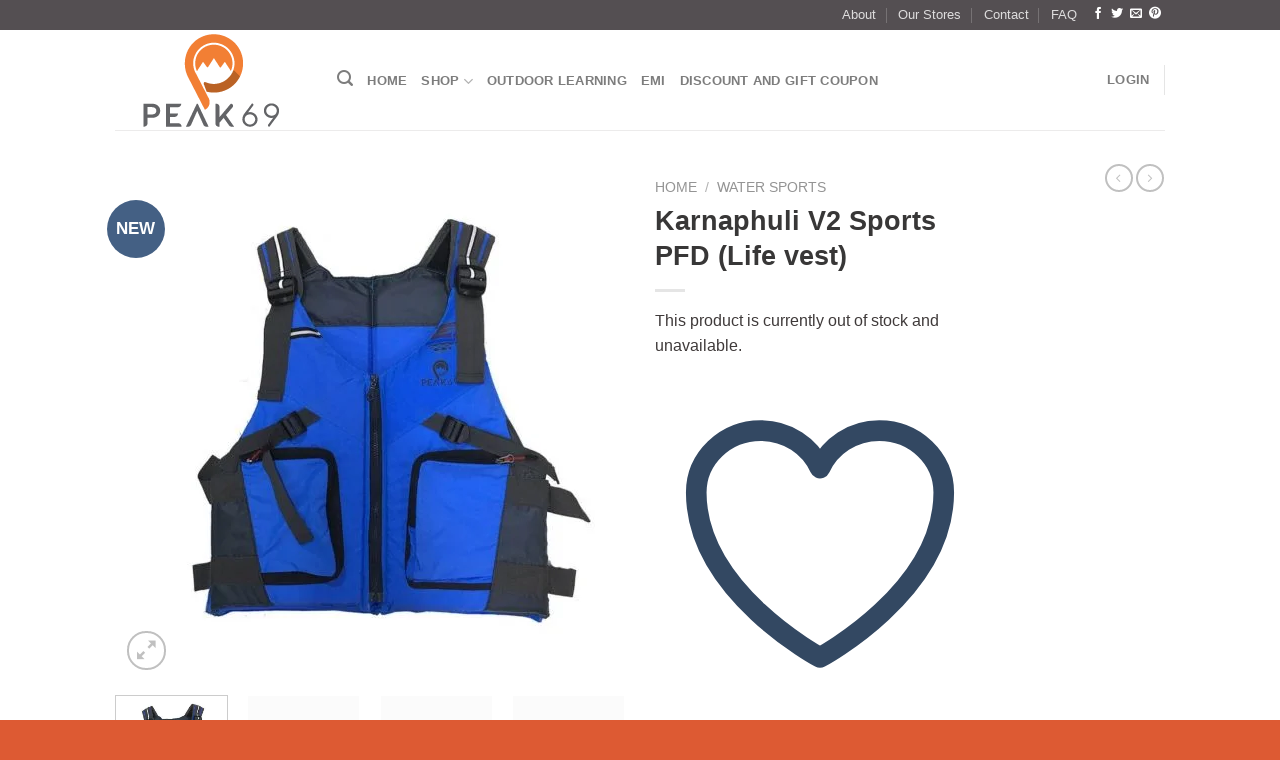

--- FILE ---
content_type: text/html; charset=UTF-8
request_url: https://www.peak69.com/product/karnaphuli-sports-pfd-life-vest/
body_size: 34060
content:
<!DOCTYPE html><html lang="en-US" itemscope itemtype="https://schema.org/Product" class="loading-site no-js bg-fill"><head><script data-no-optimize="1">var litespeed_docref=sessionStorage.getItem("litespeed_docref");litespeed_docref&&(Object.defineProperty(document,"referrer",{get:function(){return litespeed_docref}}),sessionStorage.removeItem("litespeed_docref"));</script> <meta charset="UTF-8" /><style id="litespeed-ccss">@keyframes spin{from{transform:rotate(0deg)}to{transform:rotate(360deg)}}.pwb-clearfix:after{content:"";display:table;clear:both}.pwb-single-product-brands{padding-top:1em}button.pswp__button{box-shadow:none!important;background-image:url(https://www.peak69.com/wp-content/plugins/woocommerce/assets/css/photoswipe/default-skin/default-skin.png)!important}button.pswp__button,button.pswp__button--arrow--left:before,button.pswp__button--arrow--right:before{background-color:transparent!important}button.pswp__button--arrow--left,button.pswp__button--arrow--right{background-image:none!important}.pswp{display:none;position:absolute;width:100%;height:100%;left:0;top:0;overflow:hidden;-ms-touch-action:none;touch-action:none;z-index:1500;-webkit-text-size-adjust:100%;-webkit-backface-visibility:hidden;outline:0}.pswp *{-webkit-box-sizing:border-box;box-sizing:border-box}.pswp__bg{position:absolute;left:0;top:0;width:100%;height:100%;background:#000;opacity:0;-webkit-transform:translateZ(0);transform:translateZ(0);-webkit-backface-visibility:hidden;will-change:opacity}.pswp__scroll-wrap{position:absolute;left:0;top:0;width:100%;height:100%;overflow:hidden}.pswp__container{-ms-touch-action:none;touch-action:none;position:absolute;left:0;right:0;top:0;bottom:0}.pswp__container{-webkit-touch-callout:none}.pswp__bg{will-change:opacity}.pswp__container{-webkit-backface-visibility:hidden}.pswp__item{position:absolute;left:0;right:0;top:0;bottom:0;overflow:hidden}.pswp__button{width:44px;height:44px;position:relative;background:0 0;overflow:visible;-webkit-appearance:none;display:block;border:0;padding:0;margin:0;float:right;opacity:.75;-webkit-box-shadow:none;box-shadow:none}.pswp__button::-moz-focus-inner{padding:0;border:0}.pswp__button,.pswp__button--arrow--left:before,.pswp__button--arrow--right:before{background:url(https://www.peak69.com/wp-content/plugins/woocommerce/assets/css/photoswipe/default-skin/default-skin.png) 0 0 no-repeat;background-size:264px 88px;width:44px;height:44px}.pswp__button--close{background-position:0 -44px}.pswp__button--zoom{display:none;background-position:-88px 0}.pswp__button--arrow--left,.pswp__button--arrow--right{background:0 0;top:50%;margin-top:-50px;width:70px;height:100px;position:absolute}.pswp__button--arrow--left{left:0}.pswp__button--arrow--right{right:0}.pswp__button--arrow--left:before,.pswp__button--arrow--right:before{content:'';top:35px;background-color:rgba(0,0,0,.3);height:30px;width:32px;position:absolute}.pswp__button--arrow--left:before{left:6px;background-position:-138px -44px}.pswp__button--arrow--right:before{right:6px;background-position:-94px -44px}.pswp__share-modal{display:block;background:rgba(0,0,0,.5);width:100%;height:100%;top:0;left:0;padding:10px;position:absolute;z-index:1600;opacity:0;-webkit-backface-visibility:hidden;will-change:opacity}.pswp__share-modal--hidden{display:none}.pswp__share-tooltip{z-index:1620;position:absolute;background:#fff;top:56px;border-radius:2px;display:block;width:auto;right:44px;-webkit-box-shadow:0 2px 5px rgba(0,0,0,.25);box-shadow:0 2px 5px rgba(0,0,0,.25);-webkit-transform:translateY(6px);-ms-transform:translateY(6px);transform:translateY(6px);-webkit-backface-visibility:hidden;will-change:transform}.pswp__counter{position:absolute;left:0;top:0;height:44px;font-size:13px;line-height:44px;color:#fff;opacity:.75;padding:0 10px}.pswp__caption{position:absolute;left:0;bottom:0;width:100%;min-height:44px}.pswp__caption__center{text-align:left;max-width:420px;margin:0 auto;font-size:13px;padding:10px;line-height:20px;color:#ccc}.pswp__preloader{width:44px;height:44px;position:absolute;top:0;left:50%;margin-left:-22px;opacity:0;will-change:opacity;direction:ltr}@media screen and (max-width:1024px){.pswp__preloader{position:relative;left:auto;top:auto;margin:0;float:right}}.pswp__ui{-webkit-font-smoothing:auto;visibility:visible;opacity:1;z-index:1550}.pswp__top-bar{position:absolute;left:0;top:0;height:44px;width:100%}.pswp__caption,.pswp__top-bar{-webkit-backface-visibility:hidden;will-change:opacity}.pswp__caption,.pswp__top-bar{background-color:rgba(0,0,0,.5)}.pswp__ui--hidden .pswp__button--arrow--left,.pswp__ui--hidden .pswp__button--arrow--right,.pswp__ui--hidden .pswp__caption,.pswp__ui--hidden .pswp__top-bar{opacity:.001}.woocommerce form .form-row .required{visibility:visible}a.ywsl-social{text-decoration:none;display:inline-block;margin-right:2px}.hidden{display:none!important;visibility:hidden!important}.woocommerce div.product form.cart.variations_form .tawcvs-swatches,.woocommerce.single-product form.cart.variations_form .tawcvs-swatches{padding:5px;display:inline-flex!important;flex-wrap:wrap}.woocommerce div.product form.cart.variations_form .tawcvs-swatches .swatch,.woocommerce.single-product form.cart.variations_form .tawcvs-swatches .swatch{width:30px;height:30px;line-height:28px;text-align:center;position:relative;white-space:nowrap;margin:0 10px;padding:2px 5px;display:inline-flex;align-items:center;justify-content:center}.woocommerce div.product form.cart.variations_form .tawcvs-swatches .swatch:after,.woocommerce div.product form.cart.variations_form .tawcvs-swatches .swatch:before,.woocommerce.single-product form.cart.variations_form .tawcvs-swatches .swatch:after,.woocommerce.single-product form.cart.variations_form .tawcvs-swatches .swatch:before{display:block!important}.woocommerce div.product form.cart.variations_form .tawcvs-swatches .swatch.swatch-color,.woocommerce.single-product form.cart.variations_form .tawcvs-swatches .swatch.swatch-color{text-indent:-9999em}.woocommerce div.product form.cart.variations_form .tawcvs-swatches .swatch.swatch-color.selected:after,.woocommerce.single-product form.cart.variations_form .tawcvs-swatches .swatch.swatch-color.selected:after{-webkit-transform:translate(-50%,-50%) rotate(45deg);-moz-transform:translate(-50%,-50%) rotate(45deg);transform:translate(-50%,-50%) rotate(45deg);content:"";width:6px;height:10px;display:block;border:solid #eee;border-width:0 2px 2px 0;border-radius:0;position:absolute;top:50%;left:50%;margin:-2px -2px 0 0}.woocommerce div.product form.cart.variations_form .tawcvs-swatches .swatch.swatch-shape-rounded,.woocommerce.single-product form.cart.variations_form .tawcvs-swatches .swatch.swatch-shape-rounded{-webkit-border-radius:8px;-moz-border-radius:8px;border-radius:8px}.woocommerce div.product form.cart.variations_form .tawcvs-swatches .swatch.swatch-shape-rounded:before,.woocommerce.single-product form.cart.variations_form .tawcvs-swatches .swatch.swatch-shape-rounded:before{border-radius:8px}.woocommerce div.product form.cart.variations_form .tawcvs-swatches .swatch:first-child,.woocommerce.single-product form.cart.variations_form .tawcvs-swatches .swatch:first-child{margin-left:0}.woocommerce div.product form.cart.variations_form .tawcvs-swatches .swatch:before,.woocommerce.single-product form.cart.variations_form .tawcvs-swatches .swatch:before{content:"";position:absolute;left:-4px;top:-4px;right:-4px;bottom:-4px;border:1px solid #ddd}.woocommerce div.product form.cart.variations_form .tawcvs-swatches .swatch.selected,.woocommerce.single-product form.cart.variations_form .tawcvs-swatches .swatch.selected{border-color:transparent}.woocommerce div.product form.cart.variations_form .tawcvs-swatches .swatch.selected:before,.woocommerce.single-product form.cart.variations_form .tawcvs-swatches .swatch.selected:before{border-color:#674399}.woocommerce div.product form.cart.variations_form .tawcvs-swatches .swatch.selected:after,.woocommerce.single-product form.cart.variations_form .tawcvs-swatches .swatch.selected:after{content:none}.woocommerce div.product form.cart.variations_form .tawcvs-swatches .swatch__tooltip,.woocommerce.single-product form.cart.variations_form .tawcvs-swatches .swatch__tooltip{-webkit-transform:translate(-50%,-100%);-moz-transform:translate(-50%,-100%);transform:translate(-50%,-100%);-webkit-border-radius:3px;-moz-border-radius:3px;border-radius:3px;position:absolute;left:50%;top:0;background:#333;z-index:2;color:#fff;margin:-15px 0 0;padding:5px 10px;text-indent:initial;font-size:14px;font-weight:500;opacity:0;visibility:hidden;display:inline-block;word-break:break-all;white-space:normal;min-width:max-content}.woocommerce div.product form.cart.variations_form .tawcvs-swatches .swatch__tooltip:after,.woocommerce.single-product form.cart.variations_form .tawcvs-swatches .swatch__tooltip:after{-webkit-transform:rotate(45deg);-moz-transform:rotate(45deg);transform:rotate(45deg);content:"";position:absolute;width:12px;height:12px;background:#333;bottom:-4px;left:50%;margin-left:-6px}.woocommerce div.product form.cart.variations_form .tawcvs-swatches .swatch-item-wrapper,.woocommerce.single-product form.cart.variations_form .tawcvs-swatches .swatch-item-wrapper{position:relative}.variations .reset_variations{display:none}html{font-family:sans-serif;-ms-text-size-adjust:100%;-webkit-text-size-adjust:100%}body{margin:0}figure,header,main,nav{display:block}a{background-color:transparent}strong{font-weight:inherit}strong{font-weight:bolder}img{border-style:none}button,input,select,textarea{font:inherit}button,input,select{overflow:visible}button,select{text-transform:none}button,html [type=button],[type=submit]{-webkit-appearance:button}button::-moz-focus-inner,input::-moz-focus-inner{border:0;padding:0}button:-moz-focusring,input:-moz-focusring{outline:1px dotted ButtonText}textarea{overflow:auto}[type=checkbox]{-webkit-box-sizing:border-box;box-sizing:border-box;padding:0}[type=number]::-webkit-inner-spin-button,[type=number]::-webkit-outer-spin-button{height:auto}[type=search]{-webkit-appearance:textfield}[type=search]::-webkit-search-cancel-button,[type=search]::-webkit-search-decoration{-webkit-appearance:none}*,*:before,*:after{-webkit-box-sizing:border-box;box-sizing:border-box}html{-webkit-box-sizing:border-box;box-sizing:border-box;background-attachment:fixed}body{color:#777;scroll-behavior:smooth;-webkit-font-smoothing:antialiased;-moz-osx-font-smoothing:grayscale}img{max-width:100%;height:auto;display:inline-block;vertical-align:middle}figure{margin:0}a,button,input{-ms-touch-action:manipulation;touch-action:manipulation}ins{text-decoration:none}.col{position:relative;margin:0;padding:0 15px 30px;width:100%}.col-fit{-webkit-box-flex:1;-ms-flex:1;flex:1}@media screen and (max-width:849px){.col{padding-bottom:30px}}@media screen and (min-width:850px){.row-divided>.col+.col:not(.large-12){border-left:1px solid #ececec}}.small-columns-4>.col{max-width:25%;-ms-flex-preferred-size:25%;flex-basis:25%}@media screen and (min-width:850px){.large-2{max-width:16.6666666667%;-ms-flex-preferred-size:16.6666666667%;flex-basis:16.6666666667%}.large-6{max-width:50%;-ms-flex-preferred-size:50%;flex-basis:50%}}body,.container,.row{width:100%;margin-left:auto;margin-right:auto}.container{padding-left:15px;padding-right:15px}.container,.row{max-width:1080px}.row.row-small{max-width:1065px}.row.row-large{max-width:1110px}.flex-row{-js-display:flex;display:-webkit-box;display:-ms-flexbox;display:flex;-webkit-box-orient:horizontal;-webkit-box-direction:normal;-ms-flex-flow:row nowrap;flex-flow:row nowrap;-webkit-box-align:center;-ms-flex-align:center;align-items:center;-webkit-box-pack:justify;-ms-flex-pack:justify;justify-content:space-between;width:100%}.text-center .flex-row{-webkit-box-pack:center;-ms-flex-pack:center;justify-content:center}.header .flex-row{height:100%}.flex-col{max-height:100%}.flex-grow{-webkit-box-flex:1;-ms-flex:1;flex:1;-ms-flex-negative:1;-ms-flex-preferred-size:auto!important}.flex-center{margin:0 auto}.flex-left{margin-right:auto}.flex-right{margin-left:auto}@media (min-width:850px){.col2-set{-js-display:flex;display:-webkit-box;display:-ms-flexbox;display:flex}.col2-set>div+div{padding-left:30px}}@media all and (-ms-high-contrast:none){.nav>li>a>i{top:-1px}}.row{width:100%;-js-display:flex;display:-webkit-box;display:-ms-flexbox;display:flex;-webkit-box-orient:horizontal;-webkit-box-direction:normal;-ms-flex-flow:row wrap;flex-flow:row wrap}.row .row:not(.row-collapse),.lightbox-content .row:not(.row-collapse){padding-left:0;padding-right:0;margin-left:-15px;margin-right:-15px;width:auto}.row .row-small:not(.row-collapse){margin-left:-10px;margin-right:-10px;margin-bottom:0}.row-small>.col{padding:0 9.8px 19.6px;margin-bottom:0}@media screen and (min-width:850px){.row-large{padding-left:0;padding-right:0}.row-large>.col{padding:0 30px 30px;margin-bottom:0}}.nav-dropdown{position:absolute;min-width:260px;max-height:0;z-index:9;padding:20px 0 20px;opacity:0;margin:0;color:#777;background-color:#fff;text-align:left;display:table;left:-99999px}.nav-dropdown:after{visibility:hidden;display:block;content:"";clear:both;height:0}.nav-dropdown li{display:block;margin:0;vertical-align:top}.nav-dropdown li ul{margin:0;padding:0}.nav-column li>a,.nav-dropdown>li>a{width:auto;display:block;padding:10px 20px;line-height:1.3}.nav-column>li:last-child:not(.nav-dropdown-col)>a{border-bottom:0!important}.nav-dropdown>li.nav-dropdown-col{text-align:left;display:table-cell;white-space:nowrap;width:160px;min-width:160px}.nav-dropdown>li.nav-dropdown-col:not(:last-child){border-right:1px solid transparent}.nav-dropdown .menu-item-has-children>a,.nav-dropdown .nav-dropdown-col>a{text-transform:uppercase;font-size:.8em;font-weight:bolder;color:#000}.nav-dropdown-default .nav-column li>a,.nav-dropdown.nav-dropdown-default>li>a{padding-left:0;padding-right:0;margin:0 10px;border-bottom:1px solid #ececec}.nav-dropdown-default{padding:20px}.nav-dropdown-has-arrow li.has-dropdown:after,.nav-dropdown-has-arrow li.has-dropdown:before{bottom:-2px;z-index:10;opacity:0;left:50%;border:solid transparent;content:"";height:0;width:0;position:absolute}.nav-dropdown-has-arrow li.has-dropdown:after{border-color:rgba(221,221,221,0);border-bottom-color:#fff;border-width:8px;margin-left:-8px}.nav-dropdown-has-arrow li.has-dropdown:before{z-index:-999;border-width:11px;margin-left:-11px}.nav-dropdown-has-shadow .nav-dropdown{-webkit-box-shadow:1px 1px 15px rgba(0,0,0,.15);box-shadow:1px 1px 15px rgba(0,0,0,.15)}.nav-dropdown-has-arrow.nav-dropdown-has-border li.has-dropdown:before{border-bottom-color:#ddd}.nav-dropdown-has-border .nav-dropdown{border:2px solid #ddd}.label-new.menu-item>a:after,.label-popular.menu-item>a:after{content:"";display:inline-block;font-size:9px;line-height:9px;text-transform:uppercase;letter-spacing:-.1px;margin-left:4px;background-color:#000;font-weight:bolder;border-radius:2px;color:#fff;padding:2px 3px 3px;position:relative;top:-2px}.label-new.menu-item>a:after{background-color:#446084}.label-popular.menu-item>a:after{background-color:#7a9c59}.nav p{margin:0;padding-bottom:0}.nav,.nav ul:not(.nav-dropdown){margin:0;padding:0}.nav{width:100%;position:relative;display:inline-block;display:-webkit-box;display:-ms-flexbox;display:flex;-webkit-box-orient:horizontal;-webkit-box-direction:normal;-ms-flex-flow:row wrap;flex-flow:row wrap;-webkit-box-align:center;-ms-flex-align:center;align-items:center}.nav>li{display:inline-block;list-style:none;margin:0;padding:0;position:relative;margin:0 7px}.nav>li>a{padding:10px 0;display:inline-block;display:-webkit-inline-box;display:-ms-inline-flexbox;display:inline-flex;-ms-flex-wrap:wrap;flex-wrap:wrap;-webkit-box-align:center;-ms-flex-align:center;align-items:center}.nav.nav-small>li>a{vertical-align:top;padding-top:5px;padding-bottom:5px;font-weight:400}.nav-small.nav>li.html{font-size:.75em}.nav-center{-webkit-box-pack:center;-ms-flex-pack:center;justify-content:center}.nav-left{-webkit-box-pack:start;-ms-flex-pack:start;justify-content:flex-start}.nav-right{-webkit-box-pack:end;-ms-flex-pack:end;justify-content:flex-end}@media (max-width:849px){.medium-nav-center{-webkit-box-pack:center;-ms-flex-pack:center;justify-content:center}}.nav>li>a,.nav-dropdown>li>a,.nav-column>li>a{color:rgba(102,102,102,.85)}.nav-dropdown>li>a,.nav-column>li>a{display:block}.nav-dropdown li.active>a,.nav-column li.active>a{color:rgba(17,17,17,.85)}.nav li:first-child{margin-left:0!important}.nav li:last-child{margin-right:0!important}.nav-uppercase>li>a{letter-spacing:.02em;text-transform:uppercase;font-weight:bolder}@media (min-width:850px){.nav-divided>li{margin:0 .7em}.nav-divided>li+li>a:after{content:"";position:absolute;top:50%;width:1px;border-left:1px solid rgba(0,0,0,.1);height:15px;margin-top:-7px;left:-1em}}li.html form,li.html select,li.html input{margin:0}.nav.nav-vertical{-webkit-box-orient:vertical;-webkit-box-direction:normal;-ms-flex-flow:column;flex-flow:column}.nav.nav-vertical li{list-style:none;margin:0;width:100%}.nav-vertical li li{font-size:1em;padding-left:.5em}.nav-vertical>li{display:-webkit-box;display:-ms-flexbox;display:flex;-webkit-box-orient:horizontal;-webkit-box-direction:normal;-ms-flex-flow:row wrap;flex-flow:row wrap;-webkit-box-align:center;-ms-flex-align:center;align-items:center}.nav-vertical>li ul{width:100%}.nav-vertical>li>ul>li a,.nav-vertical>li>a{display:-webkit-box;display:-ms-flexbox;display:flex;-webkit-box-align:center;-ms-flex-align:center;align-items:center;width:auto;-webkit-box-flex:1;-ms-flex-positive:1;flex-grow:1}.nav-vertical>li.html{padding-top:1em;padding-bottom:1em}.nav-vertical>li>ul li a{color:#666}.nav-vertical>li>ul{margin:0 0 2em;padding-left:1em}.nav .children{position:fixed;opacity:0;left:-99999px;-webkit-transform:translateX(-10px);-ms-transform:translateX(-10px);transform:translateX(-10px)}.nav-sidebar.nav-vertical>li+li{border-top:1px solid #ececec}.nav-vertical>li+li{border-top:1px solid #ececec}.nav-vertical .social-icons,.nav-vertical .header-button{display:block;width:100%}.badge-container{margin:30px 0 0}.badge{display:table;z-index:20;height:2.8em;width:2.8em;-webkit-backface-visibility:hidden;backface-visibility:hidden}.badge-inner{display:table-cell;vertical-align:middle;text-align:center;width:100%;height:100%;background-color:#446084;line-height:.85;color:#fff;font-weight:bolder;padding:2px;white-space:nowrap}.badge+.badge{opacity:.9;width:2.5em;height:2.5em}.badge-circle{margin-left:-.4em}.badge-circle+.badge{margin-top:-.4em;margin-left:-.4em}.badge-circle .badge-inner{border-radius:999px}.button,button,input[type=button]{position:relative;display:inline-block;background-color:transparent;text-transform:uppercase;font-size:.97em;letter-spacing:.03em;font-weight:bolder;text-align:center;color:currentColor;text-decoration:none;border:1px solid transparent;vertical-align:middle;border-radius:0;margin-top:0;margin-right:1em;text-shadow:none;line-height:2.4em;min-height:2.5em;padding:0 1.2em;max-width:100%;text-rendering:optimizeLegibility;-webkit-box-sizing:border-box;box-sizing:border-box}.button span{display:inline-block;line-height:1.6}.button.is-outline{line-height:2.19em}.button,input[type=button].button{color:#fff;background-color:#446084;background-color:var(--primary-color);border-color:rgba(0,0,0,.05)}.button.is-outline{border:2px solid currentColor;background-color:transparent}.is-form,input[type=button].is-form{overflow:hidden;position:relative;background-color:#f9f9f9;text-shadow:1px 1px 1px #fff;color:#666;border:1px solid #ddd;text-transform:none;font-weight:400}.dark .button{color:#fff}.is-outline{color:silver}.secondary,.button.alt{background-color:#d26e4b}.text-center .button:first-of-type{margin-left:0!important}.text-right .button:last-of-type,.text-center .button:last-of-type{margin-right:0!important}.header-button{display:inline-block}.header-button .button{margin:0}.flex-col button,.flex-col .button,.flex-col input{margin-bottom:0}.is-divider{height:3px;display:block;background-color:rgba(0,0,0,.1);margin:1em 0 1em;width:100%;max-width:30px}form{margin-bottom:0}input[type=email],input[type=search],input[type=number],input[type=text],input[type=password],textarea,select{-webkit-box-sizing:border-box;box-sizing:border-box;border:1px solid #ddd;padding:0 .75em;height:2.507em;font-size:.97em;border-radius:0;max-width:100%;width:100%;vertical-align:middle;background-color:#fff;color:#333;-webkit-box-shadow:inset 0 1px 2px rgba(0,0,0,.1);box-shadow:inset 0 1px 2px rgba(0,0,0,.1)}input[type=email],input[type=search],input[type=number],input[type=text],textarea{-webkit-appearance:none;-moz-appearance:none;appearance:none}textarea{padding-top:.7em;min-height:120px}label{font-weight:700;display:block;font-size:.9em;margin-bottom:.4em}input[type=checkbox]{display:inline;margin-right:10px;font-size:16px}select{-webkit-box-shadow:inset 0 -1.4em 1em 0 rgba(0,0,0,.02);box-shadow:inset 0 -1.4em 1em 0 rgba(0,0,0,.02);background-color:#fff;-webkit-appearance:none;-moz-appearance:none;background-image:url("data:image/svg+xml;charset=utf8, %3Csvg xmlns='http://www.w3.org/2000/svg' width='24' height='24' viewBox='0 0 24 24' fill='none' stroke='%23333' stroke-width='2' stroke-linecap='round' stroke-linejoin='round' class='feather feather-chevron-down'%3E%3Cpolyline points='6 9 12 15 18 9'%3E%3C/polyline%3E%3C/svg%3E");background-position:right .45em top 50%;background-repeat:no-repeat;padding-right:1.4em;background-size:auto 16px;border-radius:0;display:block}select.resize-select{width:55px}@media screen and (-ms-high-contrast:active),(-ms-high-contrast:none){select::-ms-expand{display:none}}i[class^=icon-]{font-family:"fl-icons"!important;font-display:block;speak:none!important;margin:0;padding:0;display:inline-block;font-style:normal!important;font-weight:400!important;font-variant:normal!important;text-transform:none!important;position:relative;line-height:1.2}button i,.button i{vertical-align:middle;top:-1.5px}a.icon:not(.button){font-family:sans-serif;margin-left:.25em;margin-right:.25em;font-size:1.2em}.header a.icon:not(.button){margin-left:.3em;margin-right:.3em}.header .nav-small a.icon:not(.button){font-size:1em}.button.icon{margin-left:.12em;margin-right:.12em;min-width:2.5em;padding-left:.6em;padding-right:.6em;display:inline-block}.button.icon i{font-size:1.2em}.button.icon.circle{padding-left:0;padding-right:0}.button.icon.circle>i{margin:0 8px}.button.icon.circle>i:only-child{margin:0}.nav>li>a>i{vertical-align:middle;font-size:20px}.nav>li>a>i.icon-search{font-size:1.2em}.nav>li>a>i.icon-menu{font-size:1.9em}.nav>li.has-icon>a>i{min-width:1em}.has-dropdown .icon-angle-down{font-size:16px;margin-left:.2em;opacity:.6}.image-icon{display:inline-block;height:auto;vertical-align:middle;position:relative}span+.image-icon{margin-left:10px}img{opacity:1}.lazy-load{background-color:rgba(0,0,0,.03)}.image-tools{padding:10px;position:absolute}.image-tools a:last-child{margin-bottom:0}.image-tools a.button{display:block}.image-tools.bottom.left{padding-top:0;padding-right:0}.image-tools.top.right{padding-bottom:0;padding-left:0}@media only screen and (max-device-width:1024px){.image-tools{opacity:1!important;padding:5px}}.lightbox-content{background-color:#fff;max-width:875px;margin:0 auto;-webkit-box-shadow:3px 3px 20px 0 rgba(0,0,0,.15);box-shadow:3px 3px 20px 0 rgba(0,0,0,.15);position:relative}.lightbox-content .lightbox-inner{padding:30px 20px}.pswp__bg{background-color:rgba(0,0,0,.6)}@media (min-width:549px){.pswp__top-bar{background-color:transparent!important}}.pswp__item{opacity:0}.pswp__caption__center{text-align:center}.mfp-hide{display:none!important}.loading-spin{position:relative}.loading-spin{content:"";margin:0 auto;font-size:10px;text-indent:-9999em;border-top:3px solid rgba(0,0,0,.1)!important;border-right:3px solid rgba(0,0,0,.1)!important;border-bottom:3px solid rgba(0,0,0,.1)!important;opacity:.8;border-left:3px solid #446084;-webkit-animation:spin .6s infinite linear;animation:spin .6s infinite linear;border-radius:50%;width:30px;height:30px}.loading-spin{border-radius:50%;width:30px;height:30px}@-webkit-keyframes spin{0%{-webkit-transform:rotate(0deg);transform:rotate(0deg)}100%{-webkit-transform:rotate(360deg);transform:rotate(360deg)}}@keyframes spin{0%{-webkit-transform:rotate(0deg);transform:rotate(0deg)}100%{-webkit-transform:rotate(360deg);transform:rotate(360deg)}}.slider,.row-slider{position:relative;scrollbar-width:none}.slider:not(.flickity-enabled){white-space:nowrap;overflow-y:hidden;overflow-x:scroll;width:auto;-ms-overflow-style:-ms-autohiding-scrollbar}.slider::-webkit-scrollbar,.row-slider::-webkit-scrollbar{width:0!important;height:0!important}.row-slider:not(.flickity-enabled){display:block!important}.slider:not(.flickity-enabled)>*{display:inline-block!important;white-space:normal!important;vertical-align:top}.slider>div:not(.col){width:100%}table{width:100%;margin-bottom:1em;border-color:#ececec;border-spacing:0}td{padding:.5em;text-align:left;border-bottom:1px solid #ececec;line-height:1.3;font-size:.9em}td{color:#666}td:first-child{padding-left:0}td:last-child{padding-right:0}td label,td select{margin:.5em 0}label{color:#222}a{color:#334862;text-decoration:none}a.plain{color:currentColor}ul{list-style:disc}ul{margin-top:0;padding:0}ul ul{margin:1.5em 0 1.5em 3em}li{margin-bottom:.6em}.entry-summary ul li{margin-left:1.3em}.button,button,input,textarea,select{margin-bottom:1em}form,figure,p,ul{margin-bottom:1.3em}form p{margin-bottom:.5em}body{line-height:1.6}h1,h3,h4{color:#555;width:100%;margin-top:0;margin-bottom:.5em;text-rendering:optimizeSpeed}h1{font-size:1.7em;line-height:1.3}h3{font-size:1.25em}h4{font-size:1.125em}@media (max-width:549px){h1{font-size:1.4em}h3{font-size:1em}}p{margin-top:0}.uppercase{line-height:1.05;letter-spacing:.05em;text-transform:uppercase}.is-normal{font-weight:400}.uppercase{line-height:1.2;text-transform:uppercase}.is-larger{font-size:1.3em}.is-large{font-size:1.15em}.is-small,.is-small.button{font-size:.8em}@media (max-width:549px){.is-larger{font-size:1.2em}.is-large{font-size:1em}}.nav>li>a{font-size:.8em}.nav>li.html{font-size:.85em}.container:after,.row:after{content:"";display:table;clear:both}@media (max-width:549px){.hide-for-small{display:none!important}}@media (min-width:550px){.show-for-small{display:none!important}}@media (min-width:850px){.show-for-medium{display:none!important}}@media (max-width:849px){.hide-for-medium{display:none!important}}.full-width{width:100%!important;max-width:100%!important;padding-left:0!important;padding-right:0!important;display:block}.mb-0{margin-bottom:0!important}.ml-0{margin-left:0!important}.mb-half{margin-bottom:15px}.pb-0{padding-bottom:0!important}.inner-padding{padding:30px}.text-left{text-align:left}.text-center{text-align:center}.text-right{text-align:right}.text-center>div,.text-center .is-divider{margin-left:auto;margin-right:auto}.relative{position:relative!important}.absolute{position:absolute!important}.fixed{position:fixed!important;z-index:12}.top{top:0}.right{right:0}.left{left:0}.bottom{bottom:0}.fill{position:absolute;top:0;left:0;height:100%;right:0;bottom:0;padding:0!important;margin:0!important}.bg-fill{background-size:cover!important;background-repeat:no-repeat!important;background-position:50% 50%}.circle{border-radius:999px!important;-o-object-fit:cover;object-fit:cover}.hidden{display:none!important;visibility:hidden!important}.z-1{z-index:21}.z-3{z-index:23}.z-top{z-index:9995}.no-scrollbar{-ms-overflow-style:-ms-autohiding-scrollbar;scrollbar-width:none}.no-scrollbar::-webkit-scrollbar{width:0!important;height:0!important}.screen-reader-text{clip:rect(1px,1px,1px,1px);position:absolute!important;height:1px;width:1px;overflow:hidden}.show-on-hover{opacity:0;-webkit-filter:blur(0);filter:blur(0)}.button.tooltip{opacity:1}.dark{color:#f1f1f1}.dark label{color:#fff}.nav-dark .nav>li>a{color:rgba(255,255,255,.8)}.nav-dark .nav-divided>li+li>a:after{border-color:rgba(255,255,255,.2)}.nav-dark .nav>li.html{color:#fff}html{overflow-x:hidden}@media (max-width:849px){body{overflow-x:hidden}}#wrapper,#main{background-color:#fff;position:relative}.header,.header-wrapper{width:100%;z-index:30;position:relative;background-size:cover;background-position:50% 0}.header-bg-color{background-color:rgba(255,255,255,.9)}.header-top{display:-webkit-box;display:-ms-flexbox;display:flex;-webkit-box-align:center;-ms-flex-align:center;align-items:center;-ms-flex-wrap:no-wrap;flex-wrap:no-wrap}.header-bg-image,.header-bg-color{background-position:50% 0}.header-top{background-color:#446084;z-index:11;position:relative;min-height:20px}.header-main{z-index:10;position:relative}.top-divider{margin-bottom:-1px;border-top:1px solid currentColor;opacity:.1}.nav>li.header-divider{border-left:1px solid rgba(0,0,0,.1);height:30px;vertical-align:middle;position:relative;margin:0 7.5px}.breadcrumbs{color:#222;font-weight:700;letter-spacing:0;padding:0}.product-info .breadcrumbs{font-size:.85em;margin:0 0 .5em}.breadcrumbs .divider{position:relative;top:0;opacity:.35;margin:0 .3em;font-weight:300}.breadcrumbs a{color:rgba(102,102,102,.7);font-weight:400}.breadcrumbs a:first-of-type{margin-left:0}@media (min-width:850px){.comment-form>p{padding:0 15px;width:100%}}html{background-color:#5b5b5b}.back-to-top{margin:0;opacity:0;bottom:20px;right:20px;-webkit-transform:translateY(30%);-ms-transform:translateY(30%);transform:translateY(30%)}.logo{line-height:1;margin:0}.logo a{text-decoration:none;display:block;color:#446084;font-size:32px;text-transform:uppercase;font-weight:bolder;margin:0}.logo img{display:block;width:auto}.header-logo-dark{display:none!important}.logo-left .logo{margin-left:0;margin-right:30px}@media screen and (max-width:849px){.header-inner .nav{-ms-flex-wrap:nowrap;flex-wrap:nowrap}.medium-logo-center .flex-left{-webkit-box-ordinal-group:2;-ms-flex-order:1;order:1;-webkit-box-flex:1;-ms-flex:1 1 0px;flex:1 1 0}.medium-logo-center .logo{-webkit-box-ordinal-group:3;-ms-flex-order:2;order:2;text-align:center;margin:0 15px}.medium-logo-center .logo img{margin:0 auto}.medium-logo-center .flex-right{-webkit-box-flex:1;-ms-flex:1 1 0px;flex:1 1 0;-webkit-box-ordinal-group:4;-ms-flex-order:3;order:3}}.next-prev-thumbs li{position:relative;display:inline-block;margin:0 1px 0!important}.next-prev-thumbs li .button{margin-bottom:0}.next-prev-thumbs .nav-dropdown{padding:2px;width:90px;min-width:90px}.sidebar-menu .search-form{display:block!important}.searchform-wrapper form{margin-bottom:0}.sidebar-menu .search-form{padding:5px 0;width:100%}.searchform-wrapper:not(.form-flat) .submit-button{border-top-left-radius:0!important;border-bottom-left-radius:0!important}.searchform{position:relative}.searchform .button.icon{margin:0}.searchform .button.icon i{font-size:1.2em}.searchform-wrapper{width:100%}#search-lightbox{font-size:1.5em;margin:0 auto;max-width:600px}.icon-menu:before{content:""}.icon-angle-left:before{content:""}.icon-angle-right:before{content:""}.icon-angle-up:before{content:""}.icon-angle-down:before{content:""}.icon-twitter:before{content:""}.icon-envelop:before{content:""}.icon-facebook:before{content:""}.icon-pinterest:before{content:""}.icon-search:before{content:""}.icon-expand:before{content:""}.icon-linkedin:before{content:""}.icon-whatsapp:before{content:""}.social-icons{display:inline-block;vertical-align:middle;font-size:.85em;color:#999}.html .social-icons{font-size:1em}.social-icons i{min-width:1em}.nav-dark .social-icons{color:#fff}.woocommerce-form-login .button{margin-bottom:0}.woocommerce-privacy-policy-text{font-size:85%}p.form-row-wide{clear:both}.woocommerce-product-gallery figure{margin:0}.woocommerce-form-register .woocommerce-privacy-policy-text{margin-bottom:1.5em}.price{line-height:1}.product-info .price{font-size:1.5em;margin:.5em 0;font-weight:bolder}.price-wrapper .price{display:block}span.amount{white-space:nowrap;color:#111;font-weight:700}.header-cart-title span.amount{color:currentColor}del span.amount{opacity:.6;font-weight:400;margin-right:.3em}.product-main{padding:40px 0}.product-info{padding-top:10px}.product-summary .woocommerce-Price-currencySymbol{font-size:.75em;vertical-align:top;margin-top:.05em}.product-summary .quantity{margin-bottom:1em}.product-summary .variations_button{padding:.5em 0}.product_meta{font-size:.8em;margin-bottom:1em}.product_meta>span{display:block;border-top:1px dotted #ddd;padding:5px 0}.product-gallery,.product-thumbnails .col{padding-bottom:0!important}.product-thumbnails img,.product-gallery-slider img{width:100%}.product-thumbnails{padding-top:0}.product-thumbnails a{overflow:hidden;display:block;border:1px solid transparent;background-color:#fff;-webkit-transform:translateY(0);-ms-transform:translateY(0);transform:translateY(0)}.product-thumbnails .is-nav-selected a{border-color:rgba(0,0,0,.2)}.product-thumbnails img{margin-bottom:-5px;opacity:.5;-webkit-backface-visibility:hidden;backface-visibility:hidden}.product-thumbnails .is-nav-selected a img{border-color:rgba(0,0,0,.3);-webkit-transform:translateY(-5px);-ms-transform:translateY(-5px);transform:translateY(-5px);opacity:1}#product-sidebar .next-prev-thumbs{margin:-.5em 0 3em}.product-sidebar-small{font-size:.9em}.quantity{opacity:1;display:inline-block;display:-webkit-inline-box;display:-ms-inline-flexbox;display:inline-flex;margin-right:1em;white-space:nowrap;vertical-align:top}.quantity+.button{margin-right:0;font-size:1em}.quantity .button.minus{border-right:0!important;border-top-right-radius:0!important;border-bottom-right-radius:0!important}.quantity .button.plus{border-left:0!important;border-top-left-radius:0!important;border-bottom-left-radius:0!important}.quantity .minus,.quantity .plus{padding-left:.5em;padding-right:.5em}.quantity input{padding-left:0;padding-right:0;display:inline-block;vertical-align:top;margin:0}.quantity input[type=number]{max-width:2.5em;width:2.5em;text-align:center;border-radius:0!important;-webkit-appearance:textfield;-moz-appearance:textfield;appearance:textfield;font-size:1em}@media (max-width:549px){.quantity input[type=number]{width:2em}}.quantity input[type=number]::-webkit-outer-spin-button,.quantity input[type=number]::-webkit-inner-spin-button{-webkit-appearance:none;margin:0}.cart-icon{display:inline-block}.cart-icon strong{border-radius:0;font-weight:700;margin:.3em 0;border:2px solid #446084;color:#446084;position:relative;display:inline-block;vertical-align:middle;text-align:center;width:2.2em;height:2.2em;font-size:1em;line-height:1.9em;font-family:Helvetica,Arial,Sans-serif}.cart-icon strong:after{bottom:100%;margin-bottom:0;margin-left:-7px;height:8px;width:14px;left:50%;content:" ";position:absolute;border:2px solid #446084;border-top-left-radius:99px;border-top-right-radius:99px;border-bottom:0}.woocommerce-mini-cart__empty-message{text-align:center}.variations{position:relative}.variations td{vertical-align:middle;padding:.2em 0;border:0}.variations .reset_variations{position:absolute;right:0;bottom:95%;color:currentColor;opacity:.6;font-size:11px;text-transform:uppercase}.woocommerce div.product form.cart.variations_form .tawcvs-swatches,.woocommerce.single-product form.cart.variations_form .tawcvs-swatches{margin-top:0;margin-right:0;margin-bottom:0;margin-left:0;padding-top:0;padding-right:0;padding-bottom:0;padding-left:0}.woocommerce div.product form.cart.variations_form .tawcvs-swatches .swatch-item-wrapper,.woocommerce.single-product form.cart.variations_form .tawcvs-swatches .swatch-item-wrapper{margin-top:0!important;margin-right:0!important;margin-bottom:0!important;margin-left:0!important;padding-top:0!important;padding-right:0!important;padding-bottom:0!important;padding-left:0!important}:root{--primary-color:#446084}.header-main{height:100px}#logo img{max-height:100px}#logo{width:192px}.header-top{min-height:30px}@media (max-width:549px){.header-main{height:70px}#logo img{max-height:70px}}.header-top{background-color:#544F52!important}.button.secondary:not(.is-outline),.button.alt:not(.is-outline),.badge-inner.on-sale,.single_add_to_cart_button{background-color:#f78a53}body{font-family:"Lato",sans-serif}body{font-weight:400}body{color:#3f3a3a}.nav>li>a{font-family:"Lato",sans-serif}.nav>li>a{font-weight:700}h1,h3,h4{font-family:"Lato",sans-serif}h1,h3,h4{font-weight:700}h1,h3,h4{color:#383737}a{color:#4e657b}.badge-inner.on-sale{background-color:#0036ad}.price del,del .woocommerce-Price-amount{color:#000}ins .woocommerce-Price-amount{color:#2d5a00}html{background-color:#dd5a33}.label-new.menu-item>a:after{content:"New"}.label-popular.menu-item>a:after{content:"Popular"}a.ywsl-social{text-decoration:none;display:inline-block;margin-right:2px}</style><link rel="preload" data-asynced="1" data-optimized="2" as="style" onload="this.onload=null;this.rel='stylesheet'" href="https://www.peak69.com/wp-content/litespeed/ucss/1e71790df21e3d06756dec5d5724c0f9.css?ver=2ada6" /><script type="litespeed/javascript">!function(a){"use strict";var b=function(b,c,d){function e(a){return h.body?a():void setTimeout(function(){e(a)})}function f(){i.addEventListener&&i.removeEventListener("load",f),i.media=d||"all"}var g,h=a.document,i=h.createElement("link");if(c)g=c;else{var j=(h.body||h.getElementsByTagName("head")[0]).childNodes;g=j[j.length-1]}var k=h.styleSheets;i.rel="stylesheet",i.href=b,i.media="only x",e(function(){g.parentNode.insertBefore(i,c?g:g.nextSibling)});var l=function(a){for(var b=i.href,c=k.length;c--;)if(k[c].href===b)return a();setTimeout(function(){l(a)})};return i.addEventListener&&i.addEventListener("load",f),i.onloadcssdefined=l,l(f),i};"undefined"!=typeof exports?exports.loadCSS=b:a.loadCSS=b}("undefined"!=typeof global?global:this);!function(a){if(a.loadCSS){var b=loadCSS.relpreload={};if(b.support=function(){try{return a.document.createElement("link").relList.supports("preload")}catch(b){return!1}},b.poly=function(){for(var b=a.document.getElementsByTagName("link"),c=0;c<b.length;c++){var d=b[c];"preload"===d.rel&&"style"===d.getAttribute("as")&&(a.loadCSS(d.href,d,d.getAttribute("media")),d.rel=null)}},!b.support()){b.poly();var c=a.setInterval(b.poly,300);a.addEventListener&&a.addEventListener("load",function(){b.poly(),a.clearInterval(c)}),a.attachEvent&&a.attachEvent("onload",function(){a.clearInterval(c)})}}}(this);</script><link rel="preload" as="image" href="https://www.peak69.com/wp-content/uploads/peak69-192-100.png.webp"><link rel="preload" as="image" href="https://www.peak69.com/wp-content/uploads/peak69-192-100.png.webp"><link rel="preload" as="image" href="https://www.peak69.com/wp-content/uploads/Karnaphuli-PFD-blue1-247x296.jpg"><link rel="preload" as="image" href="https://www.peak69.com/wp-content/uploads/peak69-512-1-100x100.png"><link rel="profile" href="http://gmpg.org/xfn/11" /><link rel="pingback" href="https://www.peak69.com/xmlrpc.php" /><title>Karnaphuli V2 Sports PFD (Life vest) &#8211; Peak69 outdoor and adventure</title><meta name='robots' content='max-image-preview:large' /><style>img:is([sizes="auto" i], [sizes^="auto," i]) { contain-intrinsic-size: 3000px 1500px }</style><meta name="viewport" content="width=device-width, initial-scale=1" /><link rel='dns-prefetch' href='//connect.facebook.net' /><link rel='dns-prefetch' href='//www.facebook.com' /><link rel='prefetch' href='https://www.peak69.com/wp-content/themes/flatsome/assets/js/flatsome.js?ver=e1ad26bd5672989785e1' /><link rel='prefetch' href='https://www.peak69.com/wp-content/themes/flatsome/assets/js/chunk.slider.js?ver=3.19.9' /><link rel='prefetch' href='https://www.peak69.com/wp-content/themes/flatsome/assets/js/chunk.popups.js?ver=3.19.9' /><link rel='prefetch' href='https://www.peak69.com/wp-content/themes/flatsome/assets/js/chunk.tooltips.js?ver=3.19.9' /><link rel='prefetch' href='https://www.peak69.com/wp-content/themes/flatsome/assets/js/woocommerce.js?ver=dd6035ce106022a74757' /><link rel="alternate" type="application/rss+xml" title="Peak69 outdoor and adventure &raquo; Feed" href="https://www.peak69.com/feed/" /><link rel="alternate" type="application/rss+xml" title="Peak69 outdoor and adventure &raquo; Comments Feed" href="https://www.peak69.com/comments/feed/" /><link rel="alternate" type="application/rss+xml" title="Peak69 outdoor and adventure &raquo; Karnaphuli V2 Sports PFD (Life vest) Comments Feed" href="https://www.peak69.com/product/karnaphuli-sports-pfd-life-vest/feed/" /><style id='woocommerce-inline-inline-css' type='text/css'>.woocommerce form .form-row .required { visibility: visible; }</style><style id='flatsome-main-inline-css' type='text/css'>@font-face {
				font-family: "fl-icons";
				font-display: block;
				src: url(https://www.peak69.com/wp-content/themes/flatsome/assets/css/icons/fl-icons.eot?v=3.19.9);
				src:
					url(https://www.peak69.com/wp-content/themes/flatsome/assets/css/icons/fl-icons.eot#iefix?v=3.19.9) format("embedded-opentype"),
					url(https://www.peak69.com/wp-content/themes/flatsome/assets/css/icons/fl-icons.woff2?v=3.19.9) format("woff2"),
					url(https://www.peak69.com/wp-content/themes/flatsome/assets/css/icons/fl-icons.ttf?v=3.19.9) format("truetype"),
					url(https://www.peak69.com/wp-content/themes/flatsome/assets/css/icons/fl-icons.woff?v=3.19.9) format("woff"),
					url(https://www.peak69.com/wp-content/themes/flatsome/assets/css/icons/fl-icons.svg?v=3.19.9#fl-icons) format("svg");
			}</style> <script type="litespeed/javascript" data-src="https://www.peak69.com/wp-includes/js/jquery/jquery.min.js" id="jquery-core-js"></script> <meta property="og:image" content="https://www.peak69.com/wp-content/uploads/Karnaphuli-PFD-blue1.jpg"><meta property="og:image:secure_url" content="https://www.peak69.com/wp-content/uploads/Karnaphuli-PFD-blue1.jpg"><meta property="og:image:width" content="1000"><meta property="og:image:height" content="1000"><meta property="og:image:alt" content="Karnaphuli Sports PFD (Life vest)"><meta property="og:image:type" content="image/jpeg"><meta property="og:description" content="Karnaphuli Sports PFD (Life vest) Optimize construction and design to make your water sports enjoyable. For your own safety you should use a life jacket or PFD when travelling through waterway or performing any water sports. Even if you know swimming a life jacket will ensure you are not drown due to extended fatigue and when..."><meta property="og:type" content="product"><meta property="og:locale" content="en_US"><meta property="og:site_name" content="Peak69 outdoor and adventure"><meta property="og:title" content="Karnaphuli V2 Sports PFD (Life vest)"><meta property="og:url" content="https://www.peak69.com/product/karnaphuli-sports-pfd-life-vest/"><meta property="og:updated_time" content="2023-10-16T11:39:00+06:00"><meta property="og:brand" content="Peak69"><meta property="twitter:partner" content="ogwp"><meta property="twitter:card" content="summary_large_image"><meta property="twitter:image" content="https://www.peak69.com/wp-content/uploads/Karnaphuli-PFD-blue1.jpg"><meta property="twitter:image:alt" content="Karnaphuli Sports PFD (Life vest)"><meta property="twitter:title" content="Karnaphuli V2 Sports PFD (Life vest)"><meta property="twitter:description" content="Karnaphuli Sports PFD (Life vest) Optimize construction and design to make your water sports enjoyable. For your own safety you should use a life jacket or PFD when travelling through waterway or..."><meta property="twitter:url" content="https://www.peak69.com/product/karnaphuli-sports-pfd-life-vest/"><meta itemprop="image" content="https://www.peak69.com/wp-content/uploads/Karnaphuli-PFD-blue1.jpg"><meta itemprop="name" content="Karnaphuli V2 Sports PFD (Life vest)"><meta itemprop="description" content="Karnaphuli Sports PFD (Life vest) Optimize construction and design to make your water sports enjoyable. For your own safety you should use a life jacket or PFD when travelling through waterway or performing any water sports. Even if you know swimming a life jacket will ensure you are not drown due to extended fatigue and when..."><meta itemprop="datePublished" content="2018-10-12"><meta itemprop="dateModified" content="2023-10-16T05:39:00+00:00"><meta itemprop="author" content="Fazlay Rabby"><meta property="profile:first_name" content="fazlay"><meta property="profile:last_name" content="Rabby"><meta property="profile:username" content="Fazlay Rabby"><meta property="product:availability" content="outofstock"><meta property="product:weight" content=".500"><meta property="product:price:currency" content="BDT"><meta property="product:category" content="Water Sports"><meta property="product:brand" content="Peak69"><link rel="canonical" href="https://www.peak69.com/product/karnaphuli-sports-pfd-life-vest/" /><link rel="preload" as="font" href="//www.peak69.com/wp-content/themes/flatsome/assets/css/icons/fl-icons.woff2" type="font/woff2" crossorigin="anonymous">	<noscript><style>.woocommerce-product-gallery{ opacity: 1 !important; }</style></noscript>
<style>.woocommerce div.product .cart.variations_form .tawcvs-swatches,
                .woocommerce:not(.archive) li.product .cart.variations_form .tawcvs-swatches,
                .woocommerce.single-product .cart.variations_form .tawcvs-swatches,
                .wc-product-table-wrapper .cart.variations_form .tawcvs-swatches,
                .woocommerce.archive .cart.variations_form .tawcvs-swatches {
                    margin-top: 0px;
                    margin-right: 0px;
                    margin-bottom: 0px;
                    margin-left: 0px;
                    padding-top: 0px;
                    padding-right: 0px;
                    padding-bottom: 0px;
                    padding-left: 0px;
                }

                .woocommerce div.product .cart.variations_form .tawcvs-swatches .swatch-item-wrapper,
                .woocommerce:not(.archive) li.product .cart.variations_form .tawcvs-swatches .swatch-item-wrapper,
                .woocommerce.single-product .cart.variations_form .tawcvs-swatches .swatch-item-wrapper,
                .wc-product-table-wrapper .cart.variations_form .tawcvs-swatches .swatch-item-wrapper,
                .woocommerce.archive .cart.variations_form .tawcvs-swatches .swatch-item-wrapper {
                 margin-top: 0px !important;
                    margin-right: 0px !important;
                    margin-bottom: 0px !important;
                    margin-left: 0px !important;
                    padding-top: 0px !important;
                    padding-right: 0px !important;
                    padding-bottom: 0px !important;
                    padding-left: 0px !important;
                }

                /*tooltip*/
                .woocommerce div.product .cart.variations_form .tawcvs-swatches .swatch .swatch__tooltip,
                .woocommerce:not(.archive) li.product .cart.variations_form .tawcvs-swatches .swatch .swatch__tooltip,
                .woocommerce.single-product .cart.variations_form .tawcvs-swatches .swatch .swatch__tooltip,
                .wc-product-table-wrapper .cart.variations_form .tawcvs-swatches .swatch .swatch__tooltip,
                .woocommerce.archive .cart.variations_form .tawcvs-swatches .swatch .swatch__tooltip {
                 width: px;
                    max-width: px;
                    line-height: 1;
                }</style><link rel="amphtml" href="https://www.peak69.com/product/karnaphuli-sports-pfd-life-vest/amp/"><style class='wp-fonts-local' type='text/css'>@font-face{font-family:Inter;font-style:normal;font-weight:300 900;font-display:fallback;src:url('https://www.peak69.com/wp-content/plugins/woocommerce/assets/fonts/Inter-VariableFont_slnt,wght.woff2') format('woff2');font-stretch:normal;}
@font-face{font-family:Cardo;font-style:normal;font-weight:400;font-display:fallback;src:url('https://www.peak69.com/wp-content/plugins/woocommerce/assets/fonts/cardo_normal_400.woff2') format('woff2');}</style><link rel="icon" href="https://www.peak69.com/wp-content/uploads/cropped-Favicon512-1-32x32.png" sizes="32x32" /><link rel="icon" href="https://www.peak69.com/wp-content/uploads/cropped-Favicon512-1-192x192.png" sizes="192x192" /><link rel="apple-touch-icon" href="https://www.peak69.com/wp-content/uploads/cropped-Favicon512-1-180x180.png" /><meta name="msapplication-TileImage" content="https://www.peak69.com/wp-content/uploads/cropped-Favicon512-1-270x270.png" /><style id="custom-css" type="text/css">:root {--primary-color: #446084;--fs-color-primary: #446084;--fs-color-secondary: #f78a53;--fs-color-success: #7a9c59;--fs-color-alert: #b20000;--fs-experimental-link-color: #4e657b;--fs-experimental-link-color-hover: #ed6262;}.tooltipster-base {--tooltip-color: #fff;--tooltip-bg-color: #000;}.off-canvas-right .mfp-content, .off-canvas-left .mfp-content {--drawer-width: 300px;}.off-canvas .mfp-content.off-canvas-cart {--drawer-width: 360px;}.header-main{height: 100px}#logo img{max-height: 100px}#logo{width:192px;}.header-bottom{min-height: 55px}.header-top{min-height: 30px}.transparent .header-main{height: 90px}.transparent #logo img{max-height: 90px}.has-transparent + .page-title:first-of-type,.has-transparent + #main > .page-title,.has-transparent + #main > div > .page-title,.has-transparent + #main .page-header-wrapper:first-of-type .page-title{padding-top: 120px;}.header.show-on-scroll,.stuck .header-main{height:70px!important}.stuck #logo img{max-height: 70px!important}.header-bottom {background-color: #f1f1f1}.stuck .header-main .nav > li > a{line-height: 50px }.header-bottom-nav > li > a{line-height: 16px }@media (max-width: 549px) {.header-main{height: 70px}#logo img{max-height: 70px}}.header-top{background-color:#544F52!important;}body{color: #3f3a3a}h1,h2,h3,h4,h5,h6,.heading-font{color: #383737;}.has-equal-box-heights .box-image {padding-top: 100%;}.badge-inner.on-sale{background-color: #0036ad}.price del, .product_list_widget del, del .woocommerce-Price-amount { color: #000000; }ins .woocommerce-Price-amount { color: #2d5a00; }.shop-page-title.featured-title .title-bg{ background-image: url(https://www.peak69.com/wp-content/uploads/Karnaphuli-PFD-blue1.jpg.webp)!important;}@media screen and (min-width: 550px){.products .box-vertical .box-image{min-width: 247px!important;width: 247px!important;}}.footer-1{background-color: #FFFFFF}.footer-2{background-color: #3d3d3d}.absolute-footer, html{background-color: #dd5a33}.nav-vertical-fly-out > li + li {border-top-width: 1px; border-top-style: solid;}/* Custom CSS */.woocommerce-demo-store .demo_store { background-color: orange;}.label-new.menu-item > a:after{content:"New";}.label-hot.menu-item > a:after{content:"Hot";}.label-sale.menu-item > a:after{content:"Sale";}.label-popular.menu-item > a:after{content:"Popular";}</style><style type="text/css" id="wp-custom-css">/*
You can add your own CSS here.

Click the help icon above to learn more.
*/

.yith-wcbr-brands {
    margin-top: 0px !important;
}
.yith-wcbr-brands-logo {
    margin-top: 0px !important;
}</style><style id="kirki-inline-styles"></style></head><body class="product-template-default single single-product postid-5410 theme-flatsome woocommerce woocommerce-page woocommerce-no-js full-width bg-fill lightbox nav-dropdown-has-arrow nav-dropdown-has-shadow nav-dropdown-has-border catalog-mode"><a class="skip-link screen-reader-text" href="#main">Skip to content</a><div id="wrapper"><header id="header" class="header has-sticky sticky-jump"><div class="header-wrapper"><div id="top-bar" class="header-top hide-for-sticky nav-dark"><div class="flex-row container"><div class="flex-col hide-for-medium flex-left"><ul class="nav nav-left medium-nav-center nav-small  nav-divided"><li class="html custom html_topbar_left"><strong class="uppercase"></strong></li></ul></div><div class="flex-col hide-for-medium flex-center"><ul class="nav nav-center nav-small  nav-divided"></ul></div><div class="flex-col hide-for-medium flex-right"><ul class="nav top-bar-nav nav-right nav-small  nav-divided"><li id="menu-item-252" class="menu-item menu-item-type-post_type menu-item-object-page menu-item-252 menu-item-design-default"><a href="https://www.peak69.com/about/" class="nav-top-link">About</a></li><li id="menu-item-229" class="menu-item menu-item-type-post_type menu-item-object-page menu-item-229 menu-item-design-default"><a href="https://www.peak69.com/our-stores/" class="nav-top-link">Our Stores</a></li><li id="menu-item-254" class="menu-item menu-item-type-post_type menu-item-object-page menu-item-254 menu-item-design-default"><a href="https://www.peak69.com/contact/" class="nav-top-link">Contact</a></li><li id="menu-item-266" class="menu-item menu-item-type-post_type menu-item-object-page menu-item-266 menu-item-design-default"><a href="https://www.peak69.com/faq/" class="nav-top-link">FAQ</a></li><li class="html header-social-icons ml-0"><div class="social-icons follow-icons" ><a href="https://www.facebook.com/peak69" target="_blank" data-label="Facebook" class="icon plain facebook tooltip" title="Follow on Facebook" aria-label="Follow on Facebook" rel="noopener nofollow" ><i class="icon-facebook" ></i></a><a href="https://twitter.com/peak69adventure" data-label="Twitter" target="_blank" class="icon plain twitter tooltip" title="Follow on Twitter" aria-label="Follow on Twitter" rel="noopener nofollow" ><i class="icon-twitter" ></i></a><a href="mailto:shop@peak69.com" data-label="E-mail" target="_blank" class="icon plain email tooltip" title="Send us an email" aria-label="Send us an email" rel="nofollow noopener" ><i class="icon-envelop" ></i></a><a href="https://www.pinterest.com/peak69" data-label="Pinterest" target="_blank" class="icon plain pinterest tooltip" title="Follow on Pinterest" aria-label="Follow on Pinterest" rel="noopener nofollow" ><i class="icon-pinterest" ></i></a></div></li></ul></div><div class="flex-col show-for-medium flex-grow"><ul class="nav nav-center nav-small mobile-nav  nav-divided"><li class="html custom html_topbar_left"><strong class="uppercase"></strong></li></ul></div></div></div><div id="masthead" class="header-main "><div class="header-inner flex-row container logo-left medium-logo-center" role="navigation"><div id="logo" class="flex-col logo"><a href="https://www.peak69.com/" title="Peak69 outdoor and adventure - Inspiring Adventure" rel="home">
<img width="192" height="100" src="https://www.peak69.com/wp-content/uploads/peak69-192-100.png.webp" class="header_logo header-logo" alt="Peak69 outdoor and adventure"/><img  width="192" height="100" src="https://www.peak69.com/wp-content/uploads/peak69-192-100.png.webp" class="header-logo-dark" alt="Peak69 outdoor and adventure"/></a></div><div class="flex-col show-for-medium flex-left"><ul class="mobile-nav nav nav-left "><li class="nav-icon has-icon">
<a href="#" data-open="#main-menu" data-pos="left" data-bg="main-menu-overlay" data-color="" class="is-small" aria-label="Menu" aria-controls="main-menu" aria-expanded="false"><i class="icon-menu" ></i>
</a></li></ul></div><div class="flex-col hide-for-medium flex-left
flex-grow"><ul class="header-nav header-nav-main nav nav-left  nav-uppercase" ><li class="header-search header-search-lightbox has-icon">
<a href="#search-lightbox" aria-label="Search" data-open="#search-lightbox" data-focus="input.search-field"
class="is-small">
<i class="icon-search" style="font-size:16px;" ></i></a><div id="search-lightbox" class="mfp-hide dark text-center"><div class="searchform-wrapper ux-search-box relative is-large"><form role="search" method="get" class="searchform" action="https://www.peak69.com/"><div class="flex-row relative"><div class="flex-col search-form-categories">
<select class="search_categories resize-select mb-0" name="product_cat"><option value="" selected='selected'>All</option><option value="accessories">Accessories</option><option value="apparel">Apparel</option><option value="backpack">Backpack</option><option value="book-map">Book &amp; Map</option><option value="camping-mattress">Camping Mattress</option><option value="clearance-sale">Clearance sale</option><option value="climbing-gear">Climbing Gear</option><option value="cookware">Cookware</option><option value="event">Event</option><option value="eyewear">Eyewear</option><option value="footwear">footwear</option><option value="hammock">Hammock</option><option value="headlamp">Headlamp</option><option value="humanitarian-support">Humanitarian Support</option><option value="light">Light</option><option value="other">Other</option><option value="pillow">Pillow</option><option value="pre-order">Pre Order</option><option value="running">Running</option><option value="sleepingbag">Sleepingbag</option><option value="souvenir-gift-item">souvenir/Gift Item</option><option value="tent">Tent</option><option value="trekking-pole">Trekking Pole</option><option value="uncategorized">Uncategorized</option><option value="water-sports">Water Sports</option></select></div><div class="flex-col flex-grow">
<label class="screen-reader-text" for="woocommerce-product-search-field-0">Search for:</label>
<input type="search" id="woocommerce-product-search-field-0" class="search-field mb-0" placeholder="write item name and enter" value="" name="s" />
<input type="hidden" name="post_type" value="product" /></div><div class="flex-col">
<button type="submit" value="Search" class="ux-search-submit submit-button secondary button  icon mb-0" aria-label="Submit">
<i class="icon-search" ></i>			</button></div></div><div class="live-search-results text-left z-top"></div></form></div></div></li><li id="menu-item-245" class="menu-item menu-item-type-post_type menu-item-object-page menu-item-home menu-item-245 menu-item-design-default"><a href="https://www.peak69.com/" class="nav-top-link">Home</a></li><li id="menu-item-230" class="menu-item menu-item-type-post_type menu-item-object-page menu-item-has-children current_page_parent menu-item-230 menu-item-design-default has-dropdown"><a href="https://www.peak69.com/shop/" class="nav-top-link" aria-expanded="false" aria-haspopup="menu">Shop<i class="icon-angle-down" ></i></a><ul class="sub-menu nav-dropdown nav-dropdown-default"><li id="menu-item-4995" class="menu-item menu-item-type-custom menu-item-object-custom menu-item-has-children menu-item-4995 nav-dropdown-col"><a href="#">Essentials</a><ul class="sub-menu nav-column nav-dropdown-default"><li id="menu-item-19330" class="menu-item menu-item-type-taxonomy menu-item-object-product_cat menu-item-19330"><a href="https://www.peak69.com/product-category/pre-order/">Pre Order</a></li><li id="menu-item-4979" class="label-new menu-item menu-item-type-taxonomy menu-item-object-product_cat menu-item-4979"><a href="https://www.peak69.com/product-category/backpack/">Backpack</a></li><li id="menu-item-4980" class="label-popular menu-item menu-item-type-taxonomy menu-item-object-product_cat menu-item-4980"><a href="https://www.peak69.com/product-category/tent/">Tent</a></li><li id="menu-item-4983" class="menu-item menu-item-type-taxonomy menu-item-object-product_cat menu-item-4983"><a href="https://www.peak69.com/product-category/sleepingbag/">Sleepingbag</a></li><li id="menu-item-20696" class="menu-item menu-item-type-taxonomy menu-item-object-product_cat menu-item-20696"><a href="https://www.peak69.com/product-category/camping-mattress/">Camping Mattress</a></li><li id="menu-item-4984" class="menu-item menu-item-type-taxonomy menu-item-object-product_cat menu-item-4984"><a href="https://www.peak69.com/product-category/light/">Light</a></li><li id="menu-item-5847" class="label-new menu-item menu-item-type-taxonomy menu-item-object-product_cat menu-item-5847"><a href="https://www.peak69.com/product-category/running/">Running</a></li><li id="menu-item-4981" class="menu-item menu-item-type-taxonomy menu-item-object-product_cat menu-item-4981"><a href="https://www.peak69.com/product-category/climbing-gear/">Climbing Gear</a></li><li id="menu-item-4982" class="menu-item menu-item-type-taxonomy menu-item-object-product_cat current-product-ancestor current-menu-parent current-product-parent menu-item-4982 active"><a href="https://www.peak69.com/product-category/water-sports/">Water Sports</a></li></ul></li><li id="menu-item-4996" class="menu-item menu-item-type-custom menu-item-object-custom menu-item-has-children menu-item-4996 nav-dropdown-col"><a href="#">Add-ons</a><ul class="sub-menu nav-column nav-dropdown-default"><li id="menu-item-20027" class="menu-item menu-item-type-taxonomy menu-item-object-product_cat menu-item-20027"><a href="https://www.peak69.com/product-category/hammock/">Hammock</a></li><li id="menu-item-4985" class="menu-item menu-item-type-taxonomy menu-item-object-product_cat menu-item-4985"><a href="https://www.peak69.com/product-category/pillow/">Pillow</a></li><li id="menu-item-4988" class="menu-item menu-item-type-taxonomy menu-item-object-product_cat menu-item-4988"><a href="https://www.peak69.com/product-category/cookware/">Cookware</a></li><li id="menu-item-4978" class="menu-item menu-item-type-taxonomy menu-item-object-product_cat menu-item-4978"><a href="https://www.peak69.com/product-category/accessories/">Accessories</a></li><li id="menu-item-4986" class="menu-item menu-item-type-taxonomy menu-item-object-product_cat menu-item-4986"><a href="https://www.peak69.com/product-category/book-map/">Book &amp; Map</a></li><li id="menu-item-4987" class="menu-item menu-item-type-taxonomy menu-item-object-product_cat menu-item-4987"><a href="https://www.peak69.com/product-category/apparel/">Apparel</a></li><li id="menu-item-4989" class="menu-item menu-item-type-taxonomy menu-item-object-product_cat menu-item-4989"><a href="https://www.peak69.com/product-category/footwear/">footwear</a></li></ul></li></ul></li><li id="menu-item-247" class="menu-item menu-item-type-post_type menu-item-object-page menu-item-247 menu-item-design-default"><a href="https://www.peak69.com/outdoor-school/" class="nav-top-link">Outdoor Learning</a></li><li id="menu-item-18710" class="menu-item menu-item-type-post_type menu-item-object-page menu-item-18710 menu-item-design-default"><a href="https://www.peak69.com/emi/" class="nav-top-link">EMI</a></li><li id="menu-item-18967" class="menu-item menu-item-type-post_type menu-item-object-page menu-item-18967 menu-item-design-default"><a href="https://www.peak69.com/gift-coupon/" class="nav-top-link">Discount and Gift Coupon</a></li></ul></div><div class="flex-col hide-for-medium flex-right"><ul class="header-nav header-nav-main nav nav-right  nav-uppercase"><li class="account-item has-icon" ><a href="https://www.peak69.com/my-account/" class="nav-top-link nav-top-not-logged-in is-small" title="Login" >
<span>
Login			</span>
</a></li><li class="header-divider"></li></ul></div><div class="flex-col show-for-medium flex-right"><ul class="mobile-nav nav nav-right "></ul></div></div><div class="container"><div class="top-divider full-width"></div></div></div><div class="header-bg-container fill"><div class="header-bg-image fill"></div><div class="header-bg-color fill"></div></div></div></header><main id="main" class=""><div class="shop-container"><div class="container"><div class="woocommerce-notices-wrapper"></div></div><div id="product-5410" class="product type-product post-5410 status-publish first outofstock product_cat-water-sports has-post-thumbnail shipping-taxable product-type-variable has-default-attributes"><div class="product-container"><div class="product-main"><div class="row content-row mb-0"><div class="product-gallery col large-6"><div class="product-images relative mb-half has-hover woocommerce-product-gallery woocommerce-product-gallery--with-images woocommerce-product-gallery--columns-4 images" data-columns="4"><div class="badge-container is-larger absolute left top z-1"><div class="badge callout badge-circle"><div class="badge-inner callout-new-bg is-small new-bubble">NEW</div></div></div><div class="image-tools absolute top show-on-hover right z-3"><div class="wishlist-icon">
<button class="wishlist-button button is-outline circle icon" aria-label="Wishlist">
<i class="icon-heart" ></i>			</button><div class="wishlist-popup dark"><div
class="yith-wcwl-add-to-wishlist add-to-wishlist-5410 yith-wcwl-add-to-wishlist--link-style yith-wcwl-add-to-wishlist--single wishlist-fragment on-first-load"
data-fragment-ref="5410"
data-fragment-options="{&quot;base_url&quot;:&quot;&quot;,&quot;product_id&quot;:5410,&quot;parent_product_id&quot;:0,&quot;product_type&quot;:&quot;variable&quot;,&quot;is_single&quot;:true,&quot;in_default_wishlist&quot;:false,&quot;show_view&quot;:true,&quot;browse_wishlist_text&quot;:&quot;Browse wishlist&quot;,&quot;already_in_wishslist_text&quot;:&quot;The product is already in your wishlist!&quot;,&quot;product_added_text&quot;:&quot;Product added!&quot;,&quot;available_multi_wishlist&quot;:false,&quot;disable_wishlist&quot;:false,&quot;show_count&quot;:false,&quot;ajax_loading&quot;:false,&quot;loop_position&quot;:&quot;after_add_to_cart&quot;,&quot;item&quot;:&quot;add_to_wishlist&quot;}"
><div class="yith-wcwl-add-button">
<a
href="?add_to_wishlist=5410&#038;_wpnonce=25a8eed53a"
class="add_to_wishlist single_add_to_wishlist"
data-product-id="5410"
data-product-type="variable"
data-original-product-id="0"
data-title="Add to wishlist"
rel="nofollow"
>
<svg id="yith-wcwl-icon-heart-outline" class="yith-wcwl-icon-svg" fill="none" stroke-width="1.5" stroke="currentColor" viewBox="0 0 24 24" xmlns="http://www.w3.org/2000/svg">
<path stroke-linecap="round" stroke-linejoin="round" d="M21 8.25c0-2.485-2.099-4.5-4.688-4.5-1.935 0-3.597 1.126-4.312 2.733-.715-1.607-2.377-2.733-4.313-2.733C5.1 3.75 3 5.765 3 8.25c0 7.22 9 12 9 12s9-4.78 9-12Z"></path>
</svg>		<span>Add to wishlist</span>
</a></div></div></div></div></div><div class="woocommerce-product-gallery__wrapper product-gallery-slider slider slider-nav-small mb-half has-image-zoom"
data-flickity-options='{
"cellAlign": "center",
"wrapAround": true,
"autoPlay": false,
"prevNextButtons":true,
"adaptiveHeight": true,
"imagesLoaded": true,
"lazyLoad": 1,
"dragThreshold" : 15,
"pageDots": false,
"rightToLeft": false       }'><div data-thumb="https://www.peak69.com/wp-content/uploads/Karnaphuli-PFD-blue1-100x100.jpg.webp" data-thumb-alt="Karnaphuli Sports PFD (Life vest)" data-thumb-srcset="https://www.peak69.com/wp-content/uploads/Karnaphuli-PFD-blue1-100x100.jpg.webp 100w, https://www.peak69.com/wp-content/uploads/Karnaphuli-PFD-blue1-510x510.jpg.webp 510w, https://www.peak69.com/wp-content/uploads/Karnaphuli-PFD-blue1-400x400.jpg.webp 400w, https://www.peak69.com/wp-content/uploads/Karnaphuli-PFD-blue1-800x800.jpg.webp 800w, https://www.peak69.com/wp-content/uploads/Karnaphuli-PFD-blue1-200x200.jpg.webp 200w, https://www.peak69.com/wp-content/uploads/Karnaphuli-PFD-blue1-768x768.jpg.webp 768w, https://www.peak69.com/wp-content/uploads/Karnaphuli-PFD-blue1-60x60.jpg.webp 60w, https://www.peak69.com/wp-content/uploads/Karnaphuli-PFD-blue1-280x280.jpg.webp 280w, https://www.peak69.com/wp-content/uploads/Karnaphuli-PFD-blue1-300x300.jpg.webp 300w, https://www.peak69.com/wp-content/uploads/Karnaphuli-PFD-blue1-600x600.jpg.webp 600w, https://www.peak69.com/wp-content/uploads/Karnaphuli-PFD-blue1.jpg.webp 1000w"  data-thumb-sizes="(max-width: 100px) 100vw, 100px" class="woocommerce-product-gallery__image slide first"><a href="https://www.peak69.com/wp-content/uploads/Karnaphuli-PFD-blue1.jpg"><img width="510" height="510" src="https://www.peak69.com/wp-content/uploads/Karnaphuli-PFD-blue1-510x510.jpg.webp" class="wp-post-image ux-skip-lazy" alt="Karnaphuli Sports PFD (Life vest)" data-caption="" data-src="https://www.peak69.com/wp-content/uploads/Karnaphuli-PFD-blue1.jpg.webp" data-large_image="https://www.peak69.com/wp-content/uploads/Karnaphuli-PFD-blue1.jpg" data-large_image_width="1000" data-large_image_height="1000" decoding="async" fetchpriority="high" srcset="https://www.peak69.com/wp-content/uploads/Karnaphuli-PFD-blue1-510x510.jpg.webp 510w, https://www.peak69.com/wp-content/uploads/Karnaphuli-PFD-blue1-100x100.jpg.webp 100w, https://www.peak69.com/wp-content/uploads/Karnaphuli-PFD-blue1-400x400.jpg.webp 400w, https://www.peak69.com/wp-content/uploads/Karnaphuli-PFD-blue1-800x800.jpg.webp 800w, https://www.peak69.com/wp-content/uploads/Karnaphuli-PFD-blue1-200x200.jpg.webp 200w, https://www.peak69.com/wp-content/uploads/Karnaphuli-PFD-blue1-768x768.jpg.webp 768w, https://www.peak69.com/wp-content/uploads/Karnaphuli-PFD-blue1-60x60.jpg.webp 60w, https://www.peak69.com/wp-content/uploads/Karnaphuli-PFD-blue1-280x280.jpg.webp 280w, https://www.peak69.com/wp-content/uploads/Karnaphuli-PFD-blue1-300x300.jpg.webp 300w, https://www.peak69.com/wp-content/uploads/Karnaphuli-PFD-blue1-600x600.jpg.webp 600w, https://www.peak69.com/wp-content/uploads/Karnaphuli-PFD-blue1.jpg.webp 1000w" sizes="(max-width: 510px) 100vw, 510px" /></a></div><div data-thumb="https://www.peak69.com/wp-content/uploads/Karnaphuli-PFD-red1-100x100.jpg.webp" data-thumb-alt="Karnaphuli V2 Sports PFD (Life vest) - Image 2" data-thumb-srcset="https://www.peak69.com/wp-content/uploads/Karnaphuli-PFD-red1-100x100.jpg.webp 100w, https://www.peak69.com/wp-content/uploads/Karnaphuli-PFD-red1-510x510.jpg.webp 510w, https://www.peak69.com/wp-content/uploads/Karnaphuli-PFD-red1-400x400.jpg.webp 400w, https://www.peak69.com/wp-content/uploads/Karnaphuli-PFD-red1-800x800.jpg.webp 800w, https://www.peak69.com/wp-content/uploads/Karnaphuli-PFD-red1-200x200.jpg.webp 200w, https://www.peak69.com/wp-content/uploads/Karnaphuli-PFD-red1-768x768.jpg.webp 768w, https://www.peak69.com/wp-content/uploads/Karnaphuli-PFD-red1-60x60.jpg.webp 60w, https://www.peak69.com/wp-content/uploads/Karnaphuli-PFD-red1-280x280.jpg.webp 280w, https://www.peak69.com/wp-content/uploads/Karnaphuli-PFD-red1-300x300.jpg.webp 300w, https://www.peak69.com/wp-content/uploads/Karnaphuli-PFD-red1-600x600-cropped.jpg.webp 600w, https://www.peak69.com/wp-content/uploads/Karnaphuli-PFD-red1.jpg.webp 1000w"  data-thumb-sizes="(max-width: 100px) 100vw, 100px" class="woocommerce-product-gallery__image slide"><a href="https://www.peak69.com/wp-content/uploads/Karnaphuli-PFD-red1.jpg"><img width="510" height="510" src="data:image/svg+xml,%3Csvg%20viewBox%3D%220%200%201000%201000%22%20xmlns%3D%22http%3A%2F%2Fwww.w3.org%2F2000%2Fsvg%22%3E%3C%2Fsvg%3E" class="lazy-load " alt="Karnaphuli V2 Sports PFD (Life vest) - Image 2" data-caption="" data-src="https://www.peak69.com/wp-content/uploads/Karnaphuli-PFD-red1.jpg.webp" data-large_image="https://www.peak69.com/wp-content/uploads/Karnaphuli-PFD-red1.jpg" data-large_image_width="1000" data-large_image_height="1000" decoding="async" srcset="" data-srcset="https://www.peak69.com/wp-content/uploads/Karnaphuli-PFD-red1-510x510.jpg.webp 510w, https://www.peak69.com/wp-content/uploads/Karnaphuli-PFD-red1-100x100.jpg.webp 100w, https://www.peak69.com/wp-content/uploads/Karnaphuli-PFD-red1-400x400.jpg.webp 400w, https://www.peak69.com/wp-content/uploads/Karnaphuli-PFD-red1-800x800.jpg.webp 800w, https://www.peak69.com/wp-content/uploads/Karnaphuli-PFD-red1-200x200.jpg.webp 200w, https://www.peak69.com/wp-content/uploads/Karnaphuli-PFD-red1-768x768.jpg.webp 768w, https://www.peak69.com/wp-content/uploads/Karnaphuli-PFD-red1-60x60.jpg.webp 60w, https://www.peak69.com/wp-content/uploads/Karnaphuli-PFD-red1-280x280.jpg.webp 280w, https://www.peak69.com/wp-content/uploads/Karnaphuli-PFD-red1-300x300.jpg.webp 300w, https://www.peak69.com/wp-content/uploads/Karnaphuli-PFD-red1-600x600-cropped.jpg.webp 600w, https://www.peak69.com/wp-content/uploads/Karnaphuli-PFD-red1.jpg.webp 1000w" sizes="(max-width: 510px) 100vw, 510px" /></a></div><div data-thumb="https://www.peak69.com/wp-content/uploads/Karnaphuli-PFD-blue1-100x100.jpg.webp" data-thumb-alt="Karnaphuli Sports PFD (Life vest)" data-thumb-srcset="https://www.peak69.com/wp-content/uploads/Karnaphuli-PFD-blue1-100x100.jpg.webp 100w, https://www.peak69.com/wp-content/uploads/Karnaphuli-PFD-blue1-510x510.jpg.webp 510w, https://www.peak69.com/wp-content/uploads/Karnaphuli-PFD-blue1-400x400.jpg.webp 400w, https://www.peak69.com/wp-content/uploads/Karnaphuli-PFD-blue1-800x800.jpg.webp 800w, https://www.peak69.com/wp-content/uploads/Karnaphuli-PFD-blue1-200x200.jpg.webp 200w, https://www.peak69.com/wp-content/uploads/Karnaphuli-PFD-blue1-768x768.jpg.webp 768w, https://www.peak69.com/wp-content/uploads/Karnaphuli-PFD-blue1-60x60.jpg.webp 60w, https://www.peak69.com/wp-content/uploads/Karnaphuli-PFD-blue1-280x280.jpg.webp 280w, https://www.peak69.com/wp-content/uploads/Karnaphuli-PFD-blue1-300x300.jpg.webp 300w, https://www.peak69.com/wp-content/uploads/Karnaphuli-PFD-blue1-600x600.jpg.webp 600w, https://www.peak69.com/wp-content/uploads/Karnaphuli-PFD-blue1.jpg.webp 1000w"  data-thumb-sizes="(max-width: 100px) 100vw, 100px" class="woocommerce-product-gallery__image slide"><a href="https://www.peak69.com/wp-content/uploads/Karnaphuli-PFD-blue1.jpg"><img width="510" height="510" src="data:image/svg+xml,%3Csvg%20viewBox%3D%220%200%201000%201000%22%20xmlns%3D%22http%3A%2F%2Fwww.w3.org%2F2000%2Fsvg%22%3E%3C%2Fsvg%3E" class="lazy-load " alt="Karnaphuli Sports PFD (Life vest)" data-caption="" data-src="https://www.peak69.com/wp-content/uploads/Karnaphuli-PFD-blue1.jpg.webp" data-large_image="https://www.peak69.com/wp-content/uploads/Karnaphuli-PFD-blue1.jpg" data-large_image_width="1000" data-large_image_height="1000" decoding="async" srcset="" data-srcset="https://www.peak69.com/wp-content/uploads/Karnaphuli-PFD-blue1-510x510.jpg.webp 510w, https://www.peak69.com/wp-content/uploads/Karnaphuli-PFD-blue1-100x100.jpg.webp 100w, https://www.peak69.com/wp-content/uploads/Karnaphuli-PFD-blue1-400x400.jpg.webp 400w, https://www.peak69.com/wp-content/uploads/Karnaphuli-PFD-blue1-800x800.jpg.webp 800w, https://www.peak69.com/wp-content/uploads/Karnaphuli-PFD-blue1-200x200.jpg.webp 200w, https://www.peak69.com/wp-content/uploads/Karnaphuli-PFD-blue1-768x768.jpg.webp 768w, https://www.peak69.com/wp-content/uploads/Karnaphuli-PFD-blue1-60x60.jpg.webp 60w, https://www.peak69.com/wp-content/uploads/Karnaphuli-PFD-blue1-280x280.jpg.webp 280w, https://www.peak69.com/wp-content/uploads/Karnaphuli-PFD-blue1-300x300.jpg.webp 300w, https://www.peak69.com/wp-content/uploads/Karnaphuli-PFD-blue1-600x600.jpg.webp 600w, https://www.peak69.com/wp-content/uploads/Karnaphuli-PFD-blue1.jpg.webp 1000w" sizes="(max-width: 510px) 100vw, 510px" /></a></div><div data-thumb="https://www.peak69.com/wp-content/uploads/Karnaphuli-PFD-back-100x100.jpg.webp" data-thumb-alt="Karnaphuli V2 Sports PFD (Life vest) - Image 4" data-thumb-srcset="https://www.peak69.com/wp-content/uploads/Karnaphuli-PFD-back-100x100.jpg.webp 100w, https://www.peak69.com/wp-content/uploads/Karnaphuli-PFD-back-510x510.jpg.webp 510w, https://www.peak69.com/wp-content/uploads/Karnaphuli-PFD-back-400x400.jpg.webp 400w, https://www.peak69.com/wp-content/uploads/Karnaphuli-PFD-back-800x800.jpg.webp 800w, https://www.peak69.com/wp-content/uploads/Karnaphuli-PFD-back-200x200.jpg.webp 200w, https://www.peak69.com/wp-content/uploads/Karnaphuli-PFD-back-768x768.jpg.webp 768w, https://www.peak69.com/wp-content/uploads/Karnaphuli-PFD-back-60x60.jpg.webp 60w, https://www.peak69.com/wp-content/uploads/Karnaphuli-PFD-back-280x280.jpg.webp 280w, https://www.peak69.com/wp-content/uploads/Karnaphuli-PFD-back-300x300.jpg.webp 300w, https://www.peak69.com/wp-content/uploads/Karnaphuli-PFD-back-600x600.jpg.webp 600w, https://www.peak69.com/wp-content/uploads/Karnaphuli-PFD-back.jpg.webp 1000w"  data-thumb-sizes="(max-width: 100px) 100vw, 100px" class="woocommerce-product-gallery__image slide"><a href="https://www.peak69.com/wp-content/uploads/Karnaphuli-PFD-back.jpg"><img width="510" height="510" src="data:image/svg+xml,%3Csvg%20viewBox%3D%220%200%201000%201000%22%20xmlns%3D%22http%3A%2F%2Fwww.w3.org%2F2000%2Fsvg%22%3E%3C%2Fsvg%3E" class="lazy-load " alt="Karnaphuli V2 Sports PFD (Life vest) - Image 4" data-caption="" data-src="https://www.peak69.com/wp-content/uploads/Karnaphuli-PFD-back.jpg.webp" data-large_image="https://www.peak69.com/wp-content/uploads/Karnaphuli-PFD-back.jpg" data-large_image_width="1000" data-large_image_height="1000" decoding="async" srcset="" data-srcset="https://www.peak69.com/wp-content/uploads/Karnaphuli-PFD-back-510x510.jpg.webp 510w, https://www.peak69.com/wp-content/uploads/Karnaphuli-PFD-back-100x100.jpg.webp 100w, https://www.peak69.com/wp-content/uploads/Karnaphuli-PFD-back-400x400.jpg.webp 400w, https://www.peak69.com/wp-content/uploads/Karnaphuli-PFD-back-800x800.jpg.webp 800w, https://www.peak69.com/wp-content/uploads/Karnaphuli-PFD-back-200x200.jpg.webp 200w, https://www.peak69.com/wp-content/uploads/Karnaphuli-PFD-back-768x768.jpg.webp 768w, https://www.peak69.com/wp-content/uploads/Karnaphuli-PFD-back-60x60.jpg.webp 60w, https://www.peak69.com/wp-content/uploads/Karnaphuli-PFD-back-280x280.jpg.webp 280w, https://www.peak69.com/wp-content/uploads/Karnaphuli-PFD-back-300x300.jpg.webp 300w, https://www.peak69.com/wp-content/uploads/Karnaphuli-PFD-back-600x600.jpg.webp 600w, https://www.peak69.com/wp-content/uploads/Karnaphuli-PFD-back.jpg.webp 1000w" sizes="auto, (max-width: 510px) 100vw, 510px" /></a></div><div data-thumb="https://www.peak69.com/wp-content/uploads/Karnaphuli-PFD-right-pocket-100x100.jpg.webp" data-thumb-alt="Karnaphuli V2 Sports PFD (Life vest) - Image 5" data-thumb-srcset="https://www.peak69.com/wp-content/uploads/Karnaphuli-PFD-right-pocket-100x100.jpg.webp 100w, https://www.peak69.com/wp-content/uploads/Karnaphuli-PFD-right-pocket-510x510.jpg.webp 510w, https://www.peak69.com/wp-content/uploads/Karnaphuli-PFD-right-pocket-400x400.jpg.webp 400w, https://www.peak69.com/wp-content/uploads/Karnaphuli-PFD-right-pocket-800x800.jpg.webp 800w, https://www.peak69.com/wp-content/uploads/Karnaphuli-PFD-right-pocket-200x200.jpg.webp 200w, https://www.peak69.com/wp-content/uploads/Karnaphuli-PFD-right-pocket-768x768.jpg.webp 768w, https://www.peak69.com/wp-content/uploads/Karnaphuli-PFD-right-pocket-60x60.jpg.webp 60w, https://www.peak69.com/wp-content/uploads/Karnaphuli-PFD-right-pocket-280x280.jpg.webp 280w, https://www.peak69.com/wp-content/uploads/Karnaphuli-PFD-right-pocket-300x300.jpg.webp 300w, https://www.peak69.com/wp-content/uploads/Karnaphuli-PFD-right-pocket-600x600.jpg.webp 600w, https://www.peak69.com/wp-content/uploads/Karnaphuli-PFD-right-pocket.jpg 1000w"  data-thumb-sizes="(max-width: 100px) 100vw, 100px" class="woocommerce-product-gallery__image slide"><a href="https://www.peak69.com/wp-content/uploads/Karnaphuli-PFD-right-pocket.jpg"><img width="510" height="510" src="data:image/svg+xml,%3Csvg%20viewBox%3D%220%200%201000%201000%22%20xmlns%3D%22http%3A%2F%2Fwww.w3.org%2F2000%2Fsvg%22%3E%3C%2Fsvg%3E" class="lazy-load " alt="Karnaphuli V2 Sports PFD (Life vest) - Image 5" data-caption="" data-src="https://www.peak69.com/wp-content/uploads/Karnaphuli-PFD-right-pocket.jpg" data-large_image="https://www.peak69.com/wp-content/uploads/Karnaphuli-PFD-right-pocket.jpg" data-large_image_width="1000" data-large_image_height="1000" decoding="async" srcset="" data-srcset="https://www.peak69.com/wp-content/uploads/Karnaphuli-PFD-right-pocket-510x510.jpg.webp 510w, https://www.peak69.com/wp-content/uploads/Karnaphuli-PFD-right-pocket-100x100.jpg.webp 100w, https://www.peak69.com/wp-content/uploads/Karnaphuli-PFD-right-pocket-400x400.jpg.webp 400w, https://www.peak69.com/wp-content/uploads/Karnaphuli-PFD-right-pocket-800x800.jpg.webp 800w, https://www.peak69.com/wp-content/uploads/Karnaphuli-PFD-right-pocket-200x200.jpg.webp 200w, https://www.peak69.com/wp-content/uploads/Karnaphuli-PFD-right-pocket-768x768.jpg.webp 768w, https://www.peak69.com/wp-content/uploads/Karnaphuli-PFD-right-pocket-60x60.jpg.webp 60w, https://www.peak69.com/wp-content/uploads/Karnaphuli-PFD-right-pocket-280x280.jpg.webp 280w, https://www.peak69.com/wp-content/uploads/Karnaphuli-PFD-right-pocket-300x300.jpg.webp 300w, https://www.peak69.com/wp-content/uploads/Karnaphuli-PFD-right-pocket-600x600.jpg.webp 600w, https://www.peak69.com/wp-content/uploads/Karnaphuli-PFD-right-pocket.jpg 1000w" sizes="auto, (max-width: 510px) 100vw, 510px" /></a></div><div data-thumb="https://www.peak69.com/wp-content/uploads/Karnaphuli-PFD-left-pocket-100x100.jpg.webp" data-thumb-alt="Karnaphuli V2 Sports PFD (Life vest) - Image 6" data-thumb-srcset="https://www.peak69.com/wp-content/uploads/Karnaphuli-PFD-left-pocket-100x100.jpg.webp 100w, https://www.peak69.com/wp-content/uploads/Karnaphuli-PFD-left-pocket-510x510.jpg.webp 510w, https://www.peak69.com/wp-content/uploads/Karnaphuli-PFD-left-pocket-400x400.jpg.webp 400w, https://www.peak69.com/wp-content/uploads/Karnaphuli-PFD-left-pocket-800x800.jpg.webp 800w, https://www.peak69.com/wp-content/uploads/Karnaphuli-PFD-left-pocket-200x200.jpg.webp 200w, https://www.peak69.com/wp-content/uploads/Karnaphuli-PFD-left-pocket-768x768.jpg.webp 768w, https://www.peak69.com/wp-content/uploads/Karnaphuli-PFD-left-pocket-60x60.jpg.webp 60w, https://www.peak69.com/wp-content/uploads/Karnaphuli-PFD-left-pocket-280x280.jpg.webp 280w, https://www.peak69.com/wp-content/uploads/Karnaphuli-PFD-left-pocket-300x300.jpg.webp 300w, https://www.peak69.com/wp-content/uploads/Karnaphuli-PFD-left-pocket-600x600.jpg.webp 600w, https://www.peak69.com/wp-content/uploads/Karnaphuli-PFD-left-pocket.jpg 1000w"  data-thumb-sizes="(max-width: 100px) 100vw, 100px" class="woocommerce-product-gallery__image slide"><a href="https://www.peak69.com/wp-content/uploads/Karnaphuli-PFD-left-pocket.jpg"><img width="510" height="510" src="data:image/svg+xml,%3Csvg%20viewBox%3D%220%200%201000%201000%22%20xmlns%3D%22http%3A%2F%2Fwww.w3.org%2F2000%2Fsvg%22%3E%3C%2Fsvg%3E" class="lazy-load " alt="Karnaphuli V2 Sports PFD (Life vest) - Image 6" data-caption="" data-src="https://www.peak69.com/wp-content/uploads/Karnaphuli-PFD-left-pocket.jpg" data-large_image="https://www.peak69.com/wp-content/uploads/Karnaphuli-PFD-left-pocket.jpg" data-large_image_width="1000" data-large_image_height="1000" decoding="async" srcset="" data-srcset="https://www.peak69.com/wp-content/uploads/Karnaphuli-PFD-left-pocket-510x510.jpg.webp 510w, https://www.peak69.com/wp-content/uploads/Karnaphuli-PFD-left-pocket-100x100.jpg.webp 100w, https://www.peak69.com/wp-content/uploads/Karnaphuli-PFD-left-pocket-400x400.jpg.webp 400w, https://www.peak69.com/wp-content/uploads/Karnaphuli-PFD-left-pocket-800x800.jpg.webp 800w, https://www.peak69.com/wp-content/uploads/Karnaphuli-PFD-left-pocket-200x200.jpg.webp 200w, https://www.peak69.com/wp-content/uploads/Karnaphuli-PFD-left-pocket-768x768.jpg.webp 768w, https://www.peak69.com/wp-content/uploads/Karnaphuli-PFD-left-pocket-60x60.jpg.webp 60w, https://www.peak69.com/wp-content/uploads/Karnaphuli-PFD-left-pocket-280x280.jpg.webp 280w, https://www.peak69.com/wp-content/uploads/Karnaphuli-PFD-left-pocket-300x300.jpg.webp 300w, https://www.peak69.com/wp-content/uploads/Karnaphuli-PFD-left-pocket-600x600.jpg.webp 600w, https://www.peak69.com/wp-content/uploads/Karnaphuli-PFD-left-pocket.jpg 1000w" sizes="auto, (max-width: 510px) 100vw, 510px" /></a></div><div data-thumb="https://www.peak69.com/wp-content/uploads/instruction-karnaphuli-100x100.jpg.webp" data-thumb-alt="Karnaphuli V2 Sports PFD (Life vest) - Image 7" data-thumb-srcset="https://www.peak69.com/wp-content/uploads/instruction-karnaphuli-100x100.jpg.webp 100w, https://www.peak69.com/wp-content/uploads/instruction-karnaphuli-510x510.jpg.webp 510w, https://www.peak69.com/wp-content/uploads/instruction-karnaphuli-400x400.jpg.webp 400w, https://www.peak69.com/wp-content/uploads/instruction-karnaphuli-800x800.jpg.webp 800w, https://www.peak69.com/wp-content/uploads/instruction-karnaphuli-200x200.jpg.webp 200w, https://www.peak69.com/wp-content/uploads/instruction-karnaphuli-768x768.jpg.webp 768w, https://www.peak69.com/wp-content/uploads/instruction-karnaphuli-60x60.jpg.webp 60w, https://www.peak69.com/wp-content/uploads/instruction-karnaphuli-280x280.jpg.webp 280w, https://www.peak69.com/wp-content/uploads/instruction-karnaphuli-300x300.jpg.webp 300w, https://www.peak69.com/wp-content/uploads/instruction-karnaphuli-600x600.jpg.webp 600w, https://www.peak69.com/wp-content/uploads/instruction-karnaphuli.jpg.webp 1000w"  data-thumb-sizes="(max-width: 100px) 100vw, 100px" class="woocommerce-product-gallery__image slide"><a href="https://www.peak69.com/wp-content/uploads/instruction-karnaphuli.jpg"><img width="510" height="510" src="data:image/svg+xml,%3Csvg%20viewBox%3D%220%200%201000%201000%22%20xmlns%3D%22http%3A%2F%2Fwww.w3.org%2F2000%2Fsvg%22%3E%3C%2Fsvg%3E" class="lazy-load " alt="Karnaphuli V2 Sports PFD (Life vest) - Image 7" data-caption="" data-src="https://www.peak69.com/wp-content/uploads/instruction-karnaphuli.jpg.webp" data-large_image="https://www.peak69.com/wp-content/uploads/instruction-karnaphuli.jpg" data-large_image_width="1000" data-large_image_height="1000" decoding="async" srcset="" data-srcset="https://www.peak69.com/wp-content/uploads/instruction-karnaphuli-510x510.jpg.webp 510w, https://www.peak69.com/wp-content/uploads/instruction-karnaphuli-100x100.jpg.webp 100w, https://www.peak69.com/wp-content/uploads/instruction-karnaphuli-400x400.jpg.webp 400w, https://www.peak69.com/wp-content/uploads/instruction-karnaphuli-800x800.jpg.webp 800w, https://www.peak69.com/wp-content/uploads/instruction-karnaphuli-200x200.jpg.webp 200w, https://www.peak69.com/wp-content/uploads/instruction-karnaphuli-768x768.jpg.webp 768w, https://www.peak69.com/wp-content/uploads/instruction-karnaphuli-60x60.jpg.webp 60w, https://www.peak69.com/wp-content/uploads/instruction-karnaphuli-280x280.jpg.webp 280w, https://www.peak69.com/wp-content/uploads/instruction-karnaphuli-300x300.jpg.webp 300w, https://www.peak69.com/wp-content/uploads/instruction-karnaphuli-600x600.jpg.webp 600w, https://www.peak69.com/wp-content/uploads/instruction-karnaphuli.jpg.webp 1000w" sizes="auto, (max-width: 510px) 100vw, 510px" /></a></div></div><div class="image-tools absolute bottom left z-3">
<a href="#product-zoom" class="zoom-button button is-outline circle icon tooltip hide-for-small" title="Zoom">
<i class="icon-expand" ></i>    </a></div></div><div class="product-thumbnails thumbnails slider row row-small row-slider slider-nav-small small-columns-4"
data-flickity-options='{
"cellAlign": "left",
"wrapAround": false,
"autoPlay": false,
"prevNextButtons": true,
"asNavFor": ".product-gallery-slider",
"percentPosition": true,
"imagesLoaded": true,
"pageDots": false,
"rightToLeft": false,
"contain": true
}'><div class="col is-nav-selected first">
<a>
<img src="https://www.peak69.com/wp-content/uploads/Karnaphuli-PFD-blue1-247x296.jpg" alt="Karnaphuli Sports PFD (Life vest)" width="247" height="296" class="attachment-woocommerce_thumbnail" />				</a></div><div class="col"><a><img src="data:image/svg+xml,%3Csvg%20viewBox%3D%220%200%20247%20296%22%20xmlns%3D%22http%3A%2F%2Fwww.w3.org%2F2000%2Fsvg%22%3E%3C%2Fsvg%3E" data-src="https://www.peak69.com/wp-content/uploads/Karnaphuli-PFD-red1-247x296.jpg" alt="" width="247" height="296"  class="lazy-load attachment-woocommerce_thumbnail" /></a></div><div class="col"><a><img src="data:image/svg+xml,%3Csvg%20viewBox%3D%220%200%20247%20296%22%20xmlns%3D%22http%3A%2F%2Fwww.w3.org%2F2000%2Fsvg%22%3E%3C%2Fsvg%3E" data-src="https://www.peak69.com/wp-content/uploads/Karnaphuli-PFD-blue1-247x296.jpg" alt="Karnaphuli Sports PFD (Life vest)" width="247" height="296"  class="lazy-load attachment-woocommerce_thumbnail" /></a></div><div class="col"><a><img src="data:image/svg+xml,%3Csvg%20viewBox%3D%220%200%20247%20296%22%20xmlns%3D%22http%3A%2F%2Fwww.w3.org%2F2000%2Fsvg%22%3E%3C%2Fsvg%3E" data-src="https://www.peak69.com/wp-content/uploads/Karnaphuli-PFD-back-247x296.jpg" alt="" width="247" height="296"  class="lazy-load attachment-woocommerce_thumbnail" /></a></div><div class="col"><a><img src="data:image/svg+xml,%3Csvg%20viewBox%3D%220%200%20247%20296%22%20xmlns%3D%22http%3A%2F%2Fwww.w3.org%2F2000%2Fsvg%22%3E%3C%2Fsvg%3E" data-src="https://www.peak69.com/wp-content/uploads/Karnaphuli-PFD-right-pocket-247x296.jpg" alt="" width="247" height="296"  class="lazy-load attachment-woocommerce_thumbnail" /></a></div><div class="col"><a><img src="data:image/svg+xml,%3Csvg%20viewBox%3D%220%200%20247%20296%22%20xmlns%3D%22http%3A%2F%2Fwww.w3.org%2F2000%2Fsvg%22%3E%3C%2Fsvg%3E" data-src="https://www.peak69.com/wp-content/uploads/Karnaphuli-PFD-left-pocket-247x296.jpg" alt="" width="247" height="296"  class="lazy-load attachment-woocommerce_thumbnail" /></a></div><div class="col"><a><img src="data:image/svg+xml,%3Csvg%20viewBox%3D%220%200%20247%20296%22%20xmlns%3D%22http%3A%2F%2Fwww.w3.org%2F2000%2Fsvg%22%3E%3C%2Fsvg%3E" data-src="https://www.peak69.com/wp-content/uploads/instruction-karnaphuli-247x296.jpg" alt="" width="247" height="296"  class="lazy-load attachment-woocommerce_thumbnail" /></a></div></div></div><div class="product-info summary col-fit col entry-summary product-summary"><nav class="woocommerce-breadcrumb breadcrumbs uppercase"><a href="https://www.peak69.com">Home</a> <span class="divider">&#47;</span> <a href="https://www.peak69.com/product-category/water-sports/">Water Sports</a></nav><h1 class="product-title product_title entry-title">
Karnaphuli V2 Sports PFD (Life vest)</h1><div class="is-divider small"></div><ul class="next-prev-thumbs is-small show-for-medium"><li class="prod-dropdown has-dropdown">
<a href="https://www.peak69.com/product/naturehike-outdoor-full-waterproof-oval-bag-40l-120l/"  rel="next" class="button icon is-outline circle">
<i class="icon-angle-left" ></i>              </a><div class="nav-dropdown">
<a title="Naturehike Outdoor Full Waterproof Oval Duffle Bag 40L-90L" href="https://www.peak69.com/product/naturehike-outdoor-full-waterproof-oval-bag-40l-120l/">
<img width="100" height="100" src="data:image/svg+xml,%3Csvg%20viewBox%3D%220%200%20100%20100%22%20xmlns%3D%22http%3A%2F%2Fwww.w3.org%2F2000%2Fsvg%22%3E%3C%2Fsvg%3E" data-src="https://www.peak69.com/wp-content/uploads/Duffle7-100x100.jpg.webp" class="lazy-load attachment-woocommerce_gallery_thumbnail size-woocommerce_gallery_thumbnail wp-post-image" alt="" decoding="async" srcset="" data-srcset="https://www.peak69.com/wp-content/uploads/Duffle7-100x100.jpg.webp 100w, https://www.peak69.com/wp-content/uploads/Duffle7-403x400.jpg.webp 403w, https://www.peak69.com/wp-content/uploads/Duffle7-805x800.jpg.webp 805w, https://www.peak69.com/wp-content/uploads/Duffle7-200x200.jpg.webp 200w, https://www.peak69.com/wp-content/uploads/Duffle7-768x763.jpg.webp 768w, https://www.peak69.com/wp-content/uploads/Duffle7-510x507.jpg.webp 510w, https://www.peak69.com/wp-content/uploads/Duffle7.jpg.webp 1077w" sizes="auto, (max-width: 100px) 100vw, 100px" /></a></div></li><li class="prod-dropdown has-dropdown">
<a href="https://www.peak69.com/product/chanodug-outdoor-raincoat-poncho/" rel="next" class="button icon is-outline circle">
<i class="icon-angle-right" ></i>              </a><div class="nav-dropdown">
<a title="Chanodug Outdoor raincoat/poncho" href="https://www.peak69.com/product/chanodug-outdoor-raincoat-poncho/">
</a></div></li></ul><div class="price-wrapper"><p class="price product-page-price price-not-in-stock"></p></div><form class="variations_form cart" action="https://www.peak69.com/product/karnaphuli-sports-pfd-life-vest/" method="post" enctype='multipart/form-data' data-product_id="5410" data-product_variations="[]"><p class="stock out-of-stock">This product is currently out of stock and unavailable.</p></form><style>.woocommerce-variation-availability{display:none!important}</style><div
class="yith-wcwl-add-to-wishlist add-to-wishlist-5410 yith-wcwl-add-to-wishlist--link-style yith-wcwl-add-to-wishlist--single wishlist-fragment on-first-load"
data-fragment-ref="5410"
data-fragment-options="{&quot;base_url&quot;:&quot;&quot;,&quot;product_id&quot;:5410,&quot;parent_product_id&quot;:0,&quot;product_type&quot;:&quot;variable&quot;,&quot;is_single&quot;:true,&quot;in_default_wishlist&quot;:false,&quot;show_view&quot;:true,&quot;browse_wishlist_text&quot;:&quot;Browse wishlist&quot;,&quot;already_in_wishslist_text&quot;:&quot;The product is already in your wishlist!&quot;,&quot;product_added_text&quot;:&quot;Product added!&quot;,&quot;available_multi_wishlist&quot;:false,&quot;disable_wishlist&quot;:false,&quot;show_count&quot;:false,&quot;ajax_loading&quot;:false,&quot;loop_position&quot;:&quot;after_add_to_cart&quot;,&quot;item&quot;:&quot;add_to_wishlist&quot;}"
><div class="yith-wcwl-add-button">
<a
href="?add_to_wishlist=5410&#038;_wpnonce=25a8eed53a"
class="add_to_wishlist single_add_to_wishlist"
data-product-id="5410"
data-product-type="variable"
data-original-product-id="0"
data-title="Add to wishlist"
rel="nofollow"
>
<svg id="yith-wcwl-icon-heart-outline" class="yith-wcwl-icon-svg" fill="none" stroke-width="1.5" stroke="currentColor" viewBox="0 0 24 24" xmlns="http://www.w3.org/2000/svg">
<path stroke-linecap="round" stroke-linejoin="round" d="M21 8.25c0-2.485-2.099-4.5-4.688-4.5-1.935 0-3.597 1.126-4.312 2.733-.715-1.607-2.377-2.733-4.313-2.733C5.1 3.75 3 5.765 3 8.25c0 7.22 9 12 9 12s9-4.78 9-12Z"></path>
</svg>		<span>Add to wishlist</span>
</a></div></div><div class="product_meta">
<span class="sku_wrapper">SKU: <span class="sku">N/A</span></span>
<span class="posted_in">Category: <a href="https://www.peak69.com/product-category/water-sports/" rel="tag">Water Sports</a></span></div><div class="pwb-single-product-brands pwb-clearfix"><a href="https://www.peak69.com/brand/peak69/" title="Peak69"><img width="100" height="100" src="https://www.peak69.com/wp-content/uploads/peak69-512-1-100x100.png" class="attachment-woocommerce_gallery_thumbnail size-woocommerce_gallery_thumbnail" alt="" decoding="async" loading="lazy" srcset="https://www.peak69.com/wp-content/uploads/peak69-512-1-100x100.png 100w, https://www.peak69.com/wp-content/uploads/peak69-512-1-200x200.png 200w, https://www.peak69.com/wp-content/uploads/peak69-512-1-510x510.png 510w, https://www.peak69.com/wp-content/uploads/peak69-512-1-400x400.png.webp 400w, https://www.peak69.com/wp-content/uploads/peak69-512-1-60x60.png.webp 60w, https://www.peak69.com/wp-content/uploads/peak69-512-1-280x280.png 280w, https://www.peak69.com/wp-content/uploads/peak69-512-1-150x150.png 150w, https://www.peak69.com/wp-content/uploads/peak69-512-1-300x300.png 300w, https://www.peak69.com/wp-content/uploads/peak69-512-1.png 512w" sizes="auto, (max-width: 100px) 100vw, 100px" /></a></div><div class="social-icons share-icons share-row relative" ><a href="whatsapp://send?text=Karnaphuli%20V2%20Sports%20PFD%20%28Life%20vest%29 - https://www.peak69.com/product/karnaphuli-sports-pfd-life-vest/" data-action="share/whatsapp/share" class="icon button circle is-outline tooltip whatsapp show-for-medium" title="Share on WhatsApp" aria-label="Share on WhatsApp" ><i class="icon-whatsapp" ></i></a><a href="https://www.facebook.com/sharer.php?u=https://www.peak69.com/product/karnaphuli-sports-pfd-life-vest/" data-label="Facebook" onclick="window.open(this.href,this.title,'width=500,height=500,top=300px,left=300px'); return false;" target="_blank" class="icon button circle is-outline tooltip facebook" title="Share on Facebook" aria-label="Share on Facebook" rel="noopener nofollow" ><i class="icon-facebook" ></i></a><a href="https://twitter.com/share?url=https://www.peak69.com/product/karnaphuli-sports-pfd-life-vest/" onclick="window.open(this.href,this.title,'width=500,height=500,top=300px,left=300px'); return false;" target="_blank" class="icon button circle is-outline tooltip twitter" title="Share on Twitter" aria-label="Share on Twitter" rel="noopener nofollow" ><i class="icon-twitter" ></i></a><a href="mailto:?subject=Karnaphuli%20V2%20Sports%20PFD%20%28Life%20vest%29&body=Check%20this%20out%3A%20https%3A%2F%2Fwww.peak69.com%2Fproduct%2Fkarnaphuli-sports-pfd-life-vest%2F" class="icon button circle is-outline tooltip email" title="Email to a Friend" aria-label="Email to a Friend" rel="nofollow" ><i class="icon-envelop" ></i></a><a href="https://pinterest.com/pin/create/button?url=https://www.peak69.com/product/karnaphuli-sports-pfd-life-vest/&media=https://www.peak69.com/wp-content/uploads/Karnaphuli-PFD-blue1-800x800.jpg&description=Karnaphuli%20V2%20Sports%20PFD%20%28Life%20vest%29" onclick="window.open(this.href,this.title,'width=500,height=500,top=300px,left=300px'); return false;" target="_blank" class="icon button circle is-outline tooltip pinterest" title="Pin on Pinterest" aria-label="Pin on Pinterest" rel="noopener nofollow" ><i class="icon-pinterest" ></i></a><a href="https://www.linkedin.com/shareArticle?mini=true&url=https://www.peak69.com/product/karnaphuli-sports-pfd-life-vest/&title=Karnaphuli%20V2%20Sports%20PFD%20%28Life%20vest%29" onclick="window.open(this.href,this.title,'width=500,height=500,top=300px,left=300px'); return false;" target="_blank" class="icon button circle is-outline tooltip linkedin" title="Share on LinkedIn" aria-label="Share on LinkedIn" rel="noopener nofollow" ><i class="icon-linkedin" ></i></a></div></div><div id="product-sidebar" class="col large-2 hide-for-medium product-sidebar-small"><div class="hide-for-off-canvas" style="width:100%"><ul class="next-prev-thumbs is-small nav-right text-right"><li class="prod-dropdown has-dropdown">
<a href="https://www.peak69.com/product/naturehike-outdoor-full-waterproof-oval-bag-40l-120l/"  rel="next" class="button icon is-outline circle">
<i class="icon-angle-left" ></i>              </a><div class="nav-dropdown">
<a title="Naturehike Outdoor Full Waterproof Oval Duffle Bag 40L-90L" href="https://www.peak69.com/product/naturehike-outdoor-full-waterproof-oval-bag-40l-120l/">
<img width="100" height="100" src="data:image/svg+xml,%3Csvg%20viewBox%3D%220%200%20100%20100%22%20xmlns%3D%22http%3A%2F%2Fwww.w3.org%2F2000%2Fsvg%22%3E%3C%2Fsvg%3E" data-src="https://www.peak69.com/wp-content/uploads/Duffle7-100x100.jpg.webp" class="lazy-load attachment-woocommerce_gallery_thumbnail size-woocommerce_gallery_thumbnail wp-post-image" alt="" decoding="async" srcset="" data-srcset="https://www.peak69.com/wp-content/uploads/Duffle7-100x100.jpg.webp 100w, https://www.peak69.com/wp-content/uploads/Duffle7-403x400.jpg.webp 403w, https://www.peak69.com/wp-content/uploads/Duffle7-805x800.jpg.webp 805w, https://www.peak69.com/wp-content/uploads/Duffle7-200x200.jpg.webp 200w, https://www.peak69.com/wp-content/uploads/Duffle7-768x763.jpg.webp 768w, https://www.peak69.com/wp-content/uploads/Duffle7-510x507.jpg.webp 510w, https://www.peak69.com/wp-content/uploads/Duffle7.jpg.webp 1077w" sizes="auto, (max-width: 100px) 100vw, 100px" /></a></div></li><li class="prod-dropdown has-dropdown">
<a href="https://www.peak69.com/product/chanodug-outdoor-raincoat-poncho/" rel="next" class="button icon is-outline circle">
<i class="icon-angle-right" ></i>              </a><div class="nav-dropdown">
<a title="Chanodug Outdoor raincoat/poncho" href="https://www.peak69.com/product/chanodug-outdoor-raincoat-poncho/">
</a></div></li></ul></div></div></div></div><div class="product-footer"><div class="container"><div class="woocommerce-tabs wc-tabs-wrapper container tabbed-content"><ul class="tabs wc-tabs product-tabs small-nav-collapse nav nav-uppercase nav-line nav-left" role="tablist"><li class="description_tab active" id="tab-title-description" role="presentation">
<a href="#tab-description" role="tab" aria-selected="true" aria-controls="tab-description">
Description					</a></li><li class="additional_information_tab " id="tab-title-additional_information" role="presentation">
<a href="#tab-additional_information" role="tab" aria-selected="false" aria-controls="tab-additional_information" tabindex="-1">
Additional information					</a></li><li class="reviews_tab " id="tab-title-reviews" role="presentation">
<a href="#tab-reviews" role="tab" aria-selected="false" aria-controls="tab-reviews" tabindex="-1">
Reviews (0)					</a></li><li class="refer_tab_tab " id="tab-title-refer_tab" role="presentation">
<a href="#tab-refer_tab" role="tab" aria-selected="false" aria-controls="tab-refer_tab" tabindex="-1">
Get FREE gift coupon &amp; discount					</a></li></ul><div class="tab-panels"><div class="woocommerce-Tabs-panel woocommerce-Tabs-panel--description panel entry-content active" id="tab-description" role="tabpanel" aria-labelledby="tab-title-description"><h1>Karnaphuli Sports PFD (Life vest)</h1><p>Optimize construction and design to make your water sports enjoyable. For your own safety you should use a life jacket or PFD when travelling through waterway or performing any water sports. Even if you know swimming a life jacket will ensure you are not drown due to extended fatigue and when unconscious. Life Jacket is also known as Life preserver, Life vest, Buoyancy aids.</p><p>In many countries in the world it is mandatory to wear a personal flotation device (PFD) during water sports and travelling by open boat. This Type III PFD is suitable for river and near shore activities. Not suggested for White water sports and Open sea.</p><h3><strong>Features of the Life vest:</strong></h3><ul><li>Type III PFD design</li><li>Strong 210T polyester rip-stop fabric</li><li>Heavy duty side buckles for size adjustment.</li><li>Plastic Chain for longer life</li><li>Reflective lines on shoulder.</li><li>Layered close cell foam float material.</li><li>Foldable to fit inside backpack.</li><li>Two pockets for organizing staffs* (pockets are not waterproof)</li></ul><p>Size/Fit: M to L (adjustable by side straps)</p><p><strong>(Not for children.)</strong></p><p>A peak69 product, made in Bangladesh.</p><p>This product is covered by 6 months limited warranty. Please preserve the invoice.</p></div><div class="woocommerce-Tabs-panel woocommerce-Tabs-panel--additional_information panel entry-content " id="tab-additional_information" role="tabpanel" aria-labelledby="tab-title-additional_information"><table class="woocommerce-product-attributes shop_attributes" aria-label="Product Details"><tr class="woocommerce-product-attributes-item woocommerce-product-attributes-item--weight"><th class="woocommerce-product-attributes-item__label" scope="row">Weight</th><td class="woocommerce-product-attributes-item__value">.500 kg</td></tr><tr class="woocommerce-product-attributes-item woocommerce-product-attributes-item--attribute_pa_color"><th class="woocommerce-product-attributes-item__label" scope="row">Color</th><td class="woocommerce-product-attributes-item__value"><p>Red, Sea Blue</p></td></tr></table></div><div class="woocommerce-Tabs-panel woocommerce-Tabs-panel--reviews panel entry-content " id="tab-reviews" role="tabpanel" aria-labelledby="tab-title-reviews"><div id="reviews" class="woocommerce-Reviews row"><div id="comments" class="col large-12"><h3 class="woocommerce-Reviews-title normal">
Reviews</h3><p class="woocommerce-noreviews">There are no reviews yet.</p></div><div id="review_form_wrapper" class="large-12 col"><div id="review_form" class="col-inner"><div class="review-form-inner has-border"><div id="respond" class="comment-respond"><h3 id="reply-title" class="comment-reply-title">Be the first to review &ldquo;Karnaphuli V2 Sports PFD (Life vest)&rdquo; <small><a rel="nofollow" id="cancel-comment-reply-link" href="/product/karnaphuli-sports-pfd-life-vest/#respond" style="display:none;">Cancel reply</a></small></h3><form action="https://www.peak69.com/wp-comments-post.php" method="post" id="commentform" class="comment-form" novalidate><div class="comment-form-rating"><label for="rating">Your rating</label><select name="rating" id="rating" required><option value="">Rate&hellip;</option><option value="5">Perfect</option><option value="4">Good</option><option value="3">Average</option><option value="2">Not that bad</option><option value="1">Very poor</option>
</select></div><p class="comment-form-comment"><label for="comment">Your review&nbsp;<span class="required">*</span></label><textarea id="comment" name="comment" cols="45" rows="8" required></textarea></p><p class="comment-form-author"><label for="author">Name&nbsp;<span class="required">*</span></label><input id="author" name="author" type="text" autocomplete="name" value="" size="30" required /></p><p class="comment-form-email"><label for="email">Email&nbsp;<span class="required">*</span></label><input id="email" name="email" type="email" autocomplete="email" value="" size="30" required /></p>
<input type="hidden" name="g-recaptcha-response" class="agr-recaptcha-response" value="" /><p class="form-submit"><input name="submit" type="submit" id="submit" class="submit" value="Submit" /> <input type='hidden' name='comment_post_ID' value='5410' id='comment_post_ID' />
<input type='hidden' name='comment_parent' id='comment_parent' value='0' /></p><p style="display: none;"><input type="hidden" id="akismet_comment_nonce" name="akismet_comment_nonce" value="c68415d6d0" /></p><p style="display: none !important;" class="akismet-fields-container" data-prefix="ak_"><label>&#916;<textarea name="ak_hp_textarea" cols="45" rows="8" maxlength="100"></textarea></label><input type="hidden" id="ak_js_1" name="ak_js" value="42"/></p></form></div></div></div></div></div></div><div class="woocommerce-Tabs-panel woocommerce-Tabs-panel--refer_tab panel entry-content " id="tab-refer_tab" role="tabpanel" aria-labelledby="tab-title-refer_tab"></div></div></div><div class="related related-products-wrapper product-section"><h3 class="product-section-title container-width product-section-title-related pt-half pb-half uppercase">
Related products</h3><div class="row has-equal-box-heights equalize-box large-columns-4 medium-columns-3 small-columns-2 row-small slider row-slider slider-nav-reveal slider-nav-push"  data-flickity-options='{&quot;imagesLoaded&quot;: true, &quot;groupCells&quot;: &quot;100%&quot;, &quot;dragThreshold&quot; : 5, &quot;cellAlign&quot;: &quot;left&quot;,&quot;wrapAround&quot;: true,&quot;prevNextButtons&quot;: true,&quot;percentPosition&quot;: true,&quot;pageDots&quot;: false, &quot;rightToLeft&quot;: false, &quot;autoPlay&quot; : false}' ><div class="product-small col has-hover product type-product post-24059 status-publish instock product_cat-backpack product_cat-water-sports has-post-thumbnail sale shipping-taxable product-type-simple"><div class="col-inner"><div class="badge-container absolute left top z-1"></div><div class="product-small box "><div class="box-image"><div class="image-fade_in_back">
<a href="https://www.peak69.com/product/naturehike-30l-waterproof-backpack-nh21fsb04/" aria-label="Naturehike 30L Waterproof Backpack (NH21FSB04)">
<img width="247" height="296" src="data:image/svg+xml,%3Csvg%20viewBox%3D%220%200%20247%20296%22%20xmlns%3D%22http%3A%2F%2Fwww.w3.org%2F2000%2Fsvg%22%3E%3C%2Fsvg%3E" data-src="https://www.peak69.com/wp-content/uploads/naturehike-bag-247x296.jpg.webp" class="lazy-load attachment-woocommerce_thumbnail size-woocommerce_thumbnail" alt="" decoding="async" />				</a></div><div class="image-tools is-small top right show-on-hover"><div class="wishlist-icon">
<button class="wishlist-button button is-outline circle icon" aria-label="Wishlist">
<i class="icon-heart" ></i>			</button><div class="wishlist-popup dark"><div
class="yith-wcwl-add-to-wishlist add-to-wishlist-24059 yith-wcwl-add-to-wishlist--link-style wishlist-fragment on-first-load"
data-fragment-ref="24059"
data-fragment-options="{&quot;base_url&quot;:&quot;&quot;,&quot;product_id&quot;:24059,&quot;parent_product_id&quot;:0,&quot;product_type&quot;:&quot;simple&quot;,&quot;is_single&quot;:false,&quot;in_default_wishlist&quot;:false,&quot;show_view&quot;:false,&quot;browse_wishlist_text&quot;:&quot;Browse wishlist&quot;,&quot;already_in_wishslist_text&quot;:&quot;The product is already in your wishlist!&quot;,&quot;product_added_text&quot;:&quot;Product added!&quot;,&quot;available_multi_wishlist&quot;:false,&quot;disable_wishlist&quot;:false,&quot;show_count&quot;:false,&quot;ajax_loading&quot;:false,&quot;loop_position&quot;:&quot;after_add_to_cart&quot;,&quot;item&quot;:&quot;add_to_wishlist&quot;}"
><div class="yith-wcwl-add-button">
<a
href="?add_to_wishlist=24059&#038;_wpnonce=25a8eed53a"
class="add_to_wishlist single_add_to_wishlist"
data-product-id="24059"
data-product-type="simple"
data-original-product-id="0"
data-title="Add to wishlist"
rel="nofollow"
>
<svg id="yith-wcwl-icon-heart-outline" class="yith-wcwl-icon-svg" fill="none" stroke-width="1.5" stroke="currentColor" viewBox="0 0 24 24" xmlns="http://www.w3.org/2000/svg">
<path stroke-linecap="round" stroke-linejoin="round" d="M21 8.25c0-2.485-2.099-4.5-4.688-4.5-1.935 0-3.597 1.126-4.312 2.733-.715-1.607-2.377-2.733-4.313-2.733C5.1 3.75 3 5.765 3 8.25c0 7.22 9 12 9 12s9-4.78 9-12Z"></path>
</svg>		<span>Add to wishlist</span>
</a></div></div></div></div></div><div class="image-tools is-small hide-for-small bottom left show-on-hover"></div><div class="image-tools grid-tools text-center hide-for-small bottom hover-slide-in show-on-hover"></div></div><div class="box-text box-text-products"><div class="title-wrapper"><p class="name product-title woocommerce-loop-product__title"><a href="https://www.peak69.com/product/naturehike-30l-waterproof-backpack-nh21fsb04/" class="woocommerce-LoopProduct-link woocommerce-loop-product__link">Naturehike 30L Waterproof Backpack (NH21FSB04)</a></p></div><div class="price-wrapper">
<span class="price"><del aria-hidden="true"><span class="woocommerce-Price-amount amount"><bdi><span class="woocommerce-Price-currencySymbol">&#2547;&nbsp;</span>4,200.00</bdi></span></del> <span class="screen-reader-text">Original price was: &#2547;&nbsp;4,200.00.</span><ins aria-hidden="true"><span class="woocommerce-Price-amount amount"><bdi><span class="woocommerce-Price-currencySymbol">&#2547;&nbsp;</span>3,800.00</bdi></span></ins><span class="screen-reader-text">Current price is: &#2547;&nbsp;3,800.00.</span></span></div></div></div></div></div><div class="product-small col has-hover product type-product post-15121 status-publish instock product_cat-backpack product_cat-water-sports has-post-thumbnail sale featured shipping-taxable product-type-variable"><div class="col-inner"><div class="badge-container absolute left top z-1"></div><div class="product-small box "><div class="box-image"><div class="image-fade_in_back">
<a href="https://www.peak69.com/product/naturehike-outdoor-full-waterproof-oval-bag-40l-120l/" aria-label="Naturehike Outdoor Full Waterproof Oval Duffle Bag 40L-90L">
<img width="247" height="296" src="data:image/svg+xml,%3Csvg%20viewBox%3D%220%200%20247%20296%22%20xmlns%3D%22http%3A%2F%2Fwww.w3.org%2F2000%2Fsvg%22%3E%3C%2Fsvg%3E" data-src="https://www.peak69.com/wp-content/uploads/Duffle7-247x296.jpg.webp" class="lazy-load attachment-woocommerce_thumbnail size-woocommerce_thumbnail" alt="" decoding="async" /><img width="247" height="296" src="data:image/svg+xml,%3Csvg%20viewBox%3D%220%200%20247%20296%22%20xmlns%3D%22http%3A%2F%2Fwww.w3.org%2F2000%2Fsvg%22%3E%3C%2Fsvg%3E" data-src="https://www.peak69.com/wp-content/uploads/NH16T002-S_1-450x540.jpg" class="lazy-load show-on-hover absolute fill hide-for-small back-image" alt="" decoding="async" />				</a></div><div class="image-tools is-small top right show-on-hover"><div class="wishlist-icon">
<button class="wishlist-button button is-outline circle icon" aria-label="Wishlist">
<i class="icon-heart" ></i>			</button><div class="wishlist-popup dark"><div
class="yith-wcwl-add-to-wishlist add-to-wishlist-15121 yith-wcwl-add-to-wishlist--link-style wishlist-fragment on-first-load"
data-fragment-ref="15121"
data-fragment-options="{&quot;base_url&quot;:&quot;&quot;,&quot;product_id&quot;:15121,&quot;parent_product_id&quot;:0,&quot;product_type&quot;:&quot;variable&quot;,&quot;is_single&quot;:false,&quot;in_default_wishlist&quot;:false,&quot;show_view&quot;:false,&quot;browse_wishlist_text&quot;:&quot;Browse wishlist&quot;,&quot;already_in_wishslist_text&quot;:&quot;The product is already in your wishlist!&quot;,&quot;product_added_text&quot;:&quot;Product added!&quot;,&quot;available_multi_wishlist&quot;:false,&quot;disable_wishlist&quot;:false,&quot;show_count&quot;:false,&quot;ajax_loading&quot;:false,&quot;loop_position&quot;:&quot;after_add_to_cart&quot;,&quot;item&quot;:&quot;add_to_wishlist&quot;}"
><div class="yith-wcwl-add-button">
<a
href="?add_to_wishlist=15121&#038;_wpnonce=25a8eed53a"
class="add_to_wishlist single_add_to_wishlist"
data-product-id="15121"
data-product-type="variable"
data-original-product-id="0"
data-title="Add to wishlist"
rel="nofollow"
>
<svg id="yith-wcwl-icon-heart-outline" class="yith-wcwl-icon-svg" fill="none" stroke-width="1.5" stroke="currentColor" viewBox="0 0 24 24" xmlns="http://www.w3.org/2000/svg">
<path stroke-linecap="round" stroke-linejoin="round" d="M21 8.25c0-2.485-2.099-4.5-4.688-4.5-1.935 0-3.597 1.126-4.312 2.733-.715-1.607-2.377-2.733-4.313-2.733C5.1 3.75 3 5.765 3 8.25c0 7.22 9 12 9 12s9-4.78 9-12Z"></path>
</svg>		<span>Add to wishlist</span>
</a></div></div></div></div></div><div class="image-tools is-small hide-for-small bottom left show-on-hover"></div><div class="image-tools grid-tools text-center hide-for-small bottom hover-slide-in show-on-hover"></div></div><div class="box-text box-text-products"><div class="title-wrapper"><p class="name product-title woocommerce-loop-product__title"><a href="https://www.peak69.com/product/naturehike-outdoor-full-waterproof-oval-bag-40l-120l/" class="woocommerce-LoopProduct-link woocommerce-loop-product__link">Naturehike Outdoor Full Waterproof Oval Duffle Bag 40L-90L</a></p></div><div class="price-wrapper">
<span class="price"><span class="woocommerce-Price-amount amount"><bdi><span class="woocommerce-Price-currencySymbol">&#2547;&nbsp;</span>6,100.00</bdi></span> &ndash; <span class="woocommerce-Price-amount amount"><bdi><span class="woocommerce-Price-currencySymbol">&#2547;&nbsp;</span>9,000.00</bdi></span></span><p style="text-align: left; color:orange;"><strong>12 EMI:&nbsp;&nbsp;&nbsp;&#2547;&nbsp;551.54/month </strong></p></div></div></div></div></div><div class="product-small col has-hover product type-product post-23712 status-publish last instock product_cat-accessories product_cat-backpack product_cat-water-sports has-post-thumbnail shipping-taxable product-type-simple"><div class="col-inner"><div class="badge-container absolute left top z-1"></div><div class="product-small box "><div class="box-image"><div class="image-fade_in_back">
<a href="https://www.peak69.com/product/naturehike-new-10l-camping-waterproof-outdoor-dry-bag/" aria-label="Naturehike New 10L Camping Waterproof Outdoor Dry Bag">
<img width="247" height="296" src="data:image/svg+xml,%3Csvg%20viewBox%3D%220%200%20247%20296%22%20xmlns%3D%22http%3A%2F%2Fwww.w3.org%2F2000%2Fsvg%22%3E%3C%2Fsvg%3E" data-src="https://www.peak69.com/wp-content/uploads/P8-247x296.jpg.webp" class="lazy-load attachment-woocommerce_thumbnail size-woocommerce_thumbnail" alt="" decoding="async" />				</a></div><div class="image-tools is-small top right show-on-hover"><div class="wishlist-icon">
<button class="wishlist-button button is-outline circle icon" aria-label="Wishlist">
<i class="icon-heart" ></i>			</button><div class="wishlist-popup dark"><div
class="yith-wcwl-add-to-wishlist add-to-wishlist-23712 yith-wcwl-add-to-wishlist--link-style wishlist-fragment on-first-load"
data-fragment-ref="23712"
data-fragment-options="{&quot;base_url&quot;:&quot;&quot;,&quot;product_id&quot;:23712,&quot;parent_product_id&quot;:0,&quot;product_type&quot;:&quot;simple&quot;,&quot;is_single&quot;:false,&quot;in_default_wishlist&quot;:false,&quot;show_view&quot;:false,&quot;browse_wishlist_text&quot;:&quot;Browse wishlist&quot;,&quot;already_in_wishslist_text&quot;:&quot;The product is already in your wishlist!&quot;,&quot;product_added_text&quot;:&quot;Product added!&quot;,&quot;available_multi_wishlist&quot;:false,&quot;disable_wishlist&quot;:false,&quot;show_count&quot;:false,&quot;ajax_loading&quot;:false,&quot;loop_position&quot;:&quot;after_add_to_cart&quot;,&quot;item&quot;:&quot;add_to_wishlist&quot;}"
><div class="yith-wcwl-add-button">
<a
href="?add_to_wishlist=23712&#038;_wpnonce=25a8eed53a"
class="add_to_wishlist single_add_to_wishlist"
data-product-id="23712"
data-product-type="simple"
data-original-product-id="0"
data-title="Add to wishlist"
rel="nofollow"
>
<svg id="yith-wcwl-icon-heart-outline" class="yith-wcwl-icon-svg" fill="none" stroke-width="1.5" stroke="currentColor" viewBox="0 0 24 24" xmlns="http://www.w3.org/2000/svg">
<path stroke-linecap="round" stroke-linejoin="round" d="M21 8.25c0-2.485-2.099-4.5-4.688-4.5-1.935 0-3.597 1.126-4.312 2.733-.715-1.607-2.377-2.733-4.313-2.733C5.1 3.75 3 5.765 3 8.25c0 7.22 9 12 9 12s9-4.78 9-12Z"></path>
</svg>		<span>Add to wishlist</span>
</a></div></div></div></div></div><div class="image-tools is-small hide-for-small bottom left show-on-hover"></div><div class="image-tools grid-tools text-center hide-for-small bottom hover-slide-in show-on-hover"></div></div><div class="box-text box-text-products"><div class="title-wrapper"><p class="name product-title woocommerce-loop-product__title"><a href="https://www.peak69.com/product/naturehike-new-10l-camping-waterproof-outdoor-dry-bag/" class="woocommerce-LoopProduct-link woocommerce-loop-product__link">Naturehike New 10L Camping Waterproof Outdoor Dry Bag</a></p></div><div class="price-wrapper">
<span class="price"><span class="woocommerce-Price-amount amount"><bdi><span class="woocommerce-Price-currencySymbol">&#2547;&nbsp;</span>1,800.00</bdi></span></span></div></div></div></div></div><div class="product-small col has-hover product type-product post-23819 status-publish first instock product_cat-backpack product_cat-water-sports has-post-thumbnail sale featured shipping-taxable product-type-simple"><div class="col-inner"><div class="badge-container absolute left top z-1"></div><div class="product-small box "><div class="box-image"><div class="image-fade_in_back">
<a href="https://www.peak69.com/product/naturehike-backpack-waterproof-bag-15l/" aria-label="Naturehike Backpack Waterproof Bag 15L">
<img width="247" height="296" src="data:image/svg+xml,%3Csvg%20viewBox%3D%220%200%20247%20296%22%20xmlns%3D%22http%3A%2F%2Fwww.w3.org%2F2000%2Fsvg%22%3E%3C%2Fsvg%3E" data-src="https://www.peak69.com/wp-content/uploads/15L1-247x296.jpg.webp" class="lazy-load attachment-woocommerce_thumbnail size-woocommerce_thumbnail" alt="" decoding="async" /><img width="247" height="296" src="data:image/svg+xml,%3Csvg%20viewBox%3D%220%200%20247%20296%22%20xmlns%3D%22http%3A%2F%2Fwww.w3.org%2F2000%2Fsvg%22%3E%3C%2Fsvg%3E" data-src="https://www.peak69.com/wp-content/uploads/15L1-247x296.jpg.webp" class="lazy-load show-on-hover absolute fill hide-for-small back-image" alt="" decoding="async" />				</a></div><div class="image-tools is-small top right show-on-hover"><div class="wishlist-icon">
<button class="wishlist-button button is-outline circle icon" aria-label="Wishlist">
<i class="icon-heart" ></i>			</button><div class="wishlist-popup dark"><div
class="yith-wcwl-add-to-wishlist add-to-wishlist-23819 yith-wcwl-add-to-wishlist--link-style wishlist-fragment on-first-load"
data-fragment-ref="23819"
data-fragment-options="{&quot;base_url&quot;:&quot;&quot;,&quot;product_id&quot;:23819,&quot;parent_product_id&quot;:0,&quot;product_type&quot;:&quot;simple&quot;,&quot;is_single&quot;:false,&quot;in_default_wishlist&quot;:false,&quot;show_view&quot;:false,&quot;browse_wishlist_text&quot;:&quot;Browse wishlist&quot;,&quot;already_in_wishslist_text&quot;:&quot;The product is already in your wishlist!&quot;,&quot;product_added_text&quot;:&quot;Product added!&quot;,&quot;available_multi_wishlist&quot;:false,&quot;disable_wishlist&quot;:false,&quot;show_count&quot;:false,&quot;ajax_loading&quot;:false,&quot;loop_position&quot;:&quot;after_add_to_cart&quot;,&quot;item&quot;:&quot;add_to_wishlist&quot;}"
><div class="yith-wcwl-add-button">
<a
href="?add_to_wishlist=23819&#038;_wpnonce=25a8eed53a"
class="add_to_wishlist single_add_to_wishlist"
data-product-id="23819"
data-product-type="simple"
data-original-product-id="0"
data-title="Add to wishlist"
rel="nofollow"
>
<svg id="yith-wcwl-icon-heart-outline" class="yith-wcwl-icon-svg" fill="none" stroke-width="1.5" stroke="currentColor" viewBox="0 0 24 24" xmlns="http://www.w3.org/2000/svg">
<path stroke-linecap="round" stroke-linejoin="round" d="M21 8.25c0-2.485-2.099-4.5-4.688-4.5-1.935 0-3.597 1.126-4.312 2.733-.715-1.607-2.377-2.733-4.313-2.733C5.1 3.75 3 5.765 3 8.25c0 7.22 9 12 9 12s9-4.78 9-12Z"></path>
</svg>		<span>Add to wishlist</span>
</a></div></div></div></div></div><div class="image-tools is-small hide-for-small bottom left show-on-hover"></div><div class="image-tools grid-tools text-center hide-for-small bottom hover-slide-in show-on-hover"></div></div><div class="box-text box-text-products"><div class="title-wrapper"><p class="name product-title woocommerce-loop-product__title"><a href="https://www.peak69.com/product/naturehike-backpack-waterproof-bag-15l/" class="woocommerce-LoopProduct-link woocommerce-loop-product__link">Naturehike Backpack Waterproof Bag 15L</a></p></div><div class="price-wrapper">
<span class="price"><del aria-hidden="true"><span class="woocommerce-Price-amount amount"><bdi><span class="woocommerce-Price-currencySymbol">&#2547;&nbsp;</span>2,800.00</bdi></span></del> <span class="screen-reader-text">Original price was: &#2547;&nbsp;2,800.00.</span><ins aria-hidden="true"><span class="woocommerce-Price-amount amount"><bdi><span class="woocommerce-Price-currencySymbol">&#2547;&nbsp;</span>2,600.00</bdi></span></ins><span class="screen-reader-text">Current price is: &#2547;&nbsp;2,600.00.</span></span></div></div></div></div></div><div class="product-small col has-hover product type-product post-18552 status-publish instock product_cat-water-sports has-post-thumbnail sale shipping-taxable product-type-simple"><div class="col-inner"><div class="badge-container absolute left top z-1"></div><div class="product-small box "><div class="box-image"><div class="image-fade_in_back">
<a href="https://www.peak69.com/product/teesta-regular-pfd-life-jacket/" aria-label="Teesta Regular PFD (Life Jacket/vest)">
<img width="247" height="296" src="data:image/svg+xml,%3Csvg%20viewBox%3D%220%200%20247%20296%22%20xmlns%3D%22http%3A%2F%2Fwww.w3.org%2F2000%2Fsvg%22%3E%3C%2Fsvg%3E" data-src="https://www.peak69.com/wp-content/uploads/Peak69-lifejacket-Sangu-front-1-450x540.jpg" class="lazy-load attachment-woocommerce_thumbnail size-woocommerce_thumbnail" alt="" decoding="async" /><img width="247" height="296" src="data:image/svg+xml,%3Csvg%20viewBox%3D%220%200%20247%20296%22%20xmlns%3D%22http%3A%2F%2Fwww.w3.org%2F2000%2Fsvg%22%3E%3C%2Fsvg%3E" data-src="https://www.peak69.com/wp-content/uploads/Peak69-lifejacket-Sangu-openview-1-247x296.jpg" class="lazy-load show-on-hover absolute fill hide-for-small back-image" alt="" decoding="async" />				</a></div><div class="image-tools is-small top right show-on-hover"><div class="wishlist-icon">
<button class="wishlist-button button is-outline circle icon" aria-label="Wishlist">
<i class="icon-heart" ></i>			</button><div class="wishlist-popup dark"><div
class="yith-wcwl-add-to-wishlist add-to-wishlist-18552 yith-wcwl-add-to-wishlist--link-style wishlist-fragment on-first-load"
data-fragment-ref="18552"
data-fragment-options="{&quot;base_url&quot;:&quot;&quot;,&quot;product_id&quot;:18552,&quot;parent_product_id&quot;:0,&quot;product_type&quot;:&quot;simple&quot;,&quot;is_single&quot;:false,&quot;in_default_wishlist&quot;:false,&quot;show_view&quot;:false,&quot;browse_wishlist_text&quot;:&quot;Browse wishlist&quot;,&quot;already_in_wishslist_text&quot;:&quot;The product is already in your wishlist!&quot;,&quot;product_added_text&quot;:&quot;Product added!&quot;,&quot;available_multi_wishlist&quot;:false,&quot;disable_wishlist&quot;:false,&quot;show_count&quot;:false,&quot;ajax_loading&quot;:false,&quot;loop_position&quot;:&quot;after_add_to_cart&quot;,&quot;item&quot;:&quot;add_to_wishlist&quot;}"
><div class="yith-wcwl-add-button">
<a
href="?add_to_wishlist=18552&#038;_wpnonce=25a8eed53a"
class="add_to_wishlist single_add_to_wishlist"
data-product-id="18552"
data-product-type="simple"
data-original-product-id="0"
data-title="Add to wishlist"
rel="nofollow"
>
<svg id="yith-wcwl-icon-heart-outline" class="yith-wcwl-icon-svg" fill="none" stroke-width="1.5" stroke="currentColor" viewBox="0 0 24 24" xmlns="http://www.w3.org/2000/svg">
<path stroke-linecap="round" stroke-linejoin="round" d="M21 8.25c0-2.485-2.099-4.5-4.688-4.5-1.935 0-3.597 1.126-4.312 2.733-.715-1.607-2.377-2.733-4.313-2.733C5.1 3.75 3 5.765 3 8.25c0 7.22 9 12 9 12s9-4.78 9-12Z"></path>
</svg>		<span>Add to wishlist</span>
</a></div></div></div></div></div><div class="image-tools is-small hide-for-small bottom left show-on-hover"></div><div class="image-tools grid-tools text-center hide-for-small bottom hover-slide-in show-on-hover"></div></div><div class="box-text box-text-products"><div class="title-wrapper"><p class="name product-title woocommerce-loop-product__title"><a href="https://www.peak69.com/product/teesta-regular-pfd-life-jacket/" class="woocommerce-LoopProduct-link woocommerce-loop-product__link">Teesta Regular PFD (Life Jacket/vest)</a></p></div><div class="price-wrapper">
<span class="price"><del aria-hidden="true"><span class="woocommerce-Price-amount amount"><bdi><span class="woocommerce-Price-currencySymbol">&#2547;&nbsp;</span>900.00</bdi></span></del> <span class="screen-reader-text">Original price was: &#2547;&nbsp;900.00.</span><ins aria-hidden="true"><span class="woocommerce-Price-amount amount"><bdi><span class="woocommerce-Price-currencySymbol">&#2547;&nbsp;</span>800.00</bdi></span></ins><span class="screen-reader-text">Current price is: &#2547;&nbsp;800.00.</span></span></div></div></div></div></div><div class="product-small col has-hover product type-product post-24101 status-publish instock product_cat-accessories product_cat-water-sports has-post-thumbnail sale shipping-taxable product-type-simple"><div class="col-inner"><div class="badge-container absolute left top z-1"></div><div class="product-small box "><div class="box-image"><div class="image-fade_in_back">
<a href="https://www.peak69.com/product/naturehike-diving-series-waterproof-phone-tote-bag/" aria-label="Naturehike diving series waterproof phone tote bag">
<img width="247" height="296" src="data:image/svg+xml,%3Csvg%20viewBox%3D%220%200%20247%20296%22%20xmlns%3D%22http%3A%2F%2Fwww.w3.org%2F2000%2Fsvg%22%3E%3C%2Fsvg%3E" data-src="https://www.peak69.com/wp-content/uploads/99dd510a42aa86609e23a0c928d7b855-247x296.jpg.webp" class="lazy-load attachment-woocommerce_thumbnail size-woocommerce_thumbnail" alt="" decoding="async" /><img width="247" height="296" src="data:image/svg+xml,%3Csvg%20viewBox%3D%220%200%20247%20296%22%20xmlns%3D%22http%3A%2F%2Fwww.w3.org%2F2000%2Fsvg%22%3E%3C%2Fsvg%3E" data-src="https://www.peak69.com/wp-content/uploads/79d84e20258aad3d34c2554f5db303ab-247x296.jpg.webp" class="lazy-load show-on-hover absolute fill hide-for-small back-image" alt="" decoding="async" />				</a></div><div class="image-tools is-small top right show-on-hover"><div class="wishlist-icon">
<button class="wishlist-button button is-outline circle icon" aria-label="Wishlist">
<i class="icon-heart" ></i>			</button><div class="wishlist-popup dark"><div
class="yith-wcwl-add-to-wishlist add-to-wishlist-24101 yith-wcwl-add-to-wishlist--link-style wishlist-fragment on-first-load"
data-fragment-ref="24101"
data-fragment-options="{&quot;base_url&quot;:&quot;&quot;,&quot;product_id&quot;:24101,&quot;parent_product_id&quot;:0,&quot;product_type&quot;:&quot;simple&quot;,&quot;is_single&quot;:false,&quot;in_default_wishlist&quot;:false,&quot;show_view&quot;:false,&quot;browse_wishlist_text&quot;:&quot;Browse wishlist&quot;,&quot;already_in_wishslist_text&quot;:&quot;The product is already in your wishlist!&quot;,&quot;product_added_text&quot;:&quot;Product added!&quot;,&quot;available_multi_wishlist&quot;:false,&quot;disable_wishlist&quot;:false,&quot;show_count&quot;:false,&quot;ajax_loading&quot;:false,&quot;loop_position&quot;:&quot;after_add_to_cart&quot;,&quot;item&quot;:&quot;add_to_wishlist&quot;}"
><div class="yith-wcwl-add-button">
<a
href="?add_to_wishlist=24101&#038;_wpnonce=25a8eed53a"
class="add_to_wishlist single_add_to_wishlist"
data-product-id="24101"
data-product-type="simple"
data-original-product-id="0"
data-title="Add to wishlist"
rel="nofollow"
>
<svg id="yith-wcwl-icon-heart-outline" class="yith-wcwl-icon-svg" fill="none" stroke-width="1.5" stroke="currentColor" viewBox="0 0 24 24" xmlns="http://www.w3.org/2000/svg">
<path stroke-linecap="round" stroke-linejoin="round" d="M21 8.25c0-2.485-2.099-4.5-4.688-4.5-1.935 0-3.597 1.126-4.312 2.733-.715-1.607-2.377-2.733-4.313-2.733C5.1 3.75 3 5.765 3 8.25c0 7.22 9 12 9 12s9-4.78 9-12Z"></path>
</svg>		<span>Add to wishlist</span>
</a></div></div></div></div></div><div class="image-tools is-small hide-for-small bottom left show-on-hover"></div><div class="image-tools grid-tools text-center hide-for-small bottom hover-slide-in show-on-hover"></div></div><div class="box-text box-text-products"><div class="title-wrapper"><p class="name product-title woocommerce-loop-product__title"><a href="https://www.peak69.com/product/naturehike-diving-series-waterproof-phone-tote-bag/" class="woocommerce-LoopProduct-link woocommerce-loop-product__link">Naturehike diving series waterproof phone tote bag</a></p></div><div class="price-wrapper">
<span class="price"><del aria-hidden="true"><span class="woocommerce-Price-amount amount"><bdi><span class="woocommerce-Price-currencySymbol">&#2547;&nbsp;</span>1,800.00</bdi></span></del> <span class="screen-reader-text">Original price was: &#2547;&nbsp;1,800.00.</span><ins aria-hidden="true"><span class="woocommerce-Price-amount amount"><bdi><span class="woocommerce-Price-currencySymbol">&#2547;&nbsp;</span>1,500.00</bdi></span></ins><span class="screen-reader-text">Current price is: &#2547;&nbsp;1,500.00.</span></span></div></div></div></div></div><div class="product-small col has-hover product type-product post-3652 status-publish last instock product_cat-accessories product_cat-apparel product_cat-water-sports product_tag-poncho product_tag-waterproof has-post-thumbnail sale product-type-variable"><div class="col-inner"><div class="badge-container absolute left top z-1"><div class="badge callout badge-circle"><div class="badge-inner callout-new-bg is-small new-bubble">NEW</div></div></div><div class="product-small box "><div class="box-image"><div class="image-fade_in_back">
<a href="https://www.peak69.com/product/outdoor-raincoat/" aria-label="Naturehike 3 in 1 Outdoor Raincoat / Poncho (new version)">
<img width="247" height="296" src="data:image/svg+xml,%3Csvg%20viewBox%3D%220%200%20247%20296%22%20xmlns%3D%22http%3A%2F%2Fwww.w3.org%2F2000%2Fsvg%22%3E%3C%2Fsvg%3E" data-src="https://www.peak69.com/wp-content/uploads/345_P_1556416577557-247x296.jpg" class="lazy-load attachment-woocommerce_thumbnail size-woocommerce_thumbnail" alt="" decoding="async" /><img width="247" height="296" src="data:image/svg+xml,%3Csvg%20viewBox%3D%220%200%20247%20296%22%20xmlns%3D%22http%3A%2F%2Fwww.w3.org%2F2000%2Fsvg%22%3E%3C%2Fsvg%3E" data-src="https://www.peak69.com/wp-content/uploads/NH17D002-M_4-247x296.jpg" class="lazy-load show-on-hover absolute fill hide-for-small back-image" alt="outdoor raincoat" decoding="async" />				</a></div><div class="image-tools is-small top right show-on-hover"><div class="wishlist-icon">
<button class="wishlist-button button is-outline circle icon" aria-label="Wishlist">
<i class="icon-heart" ></i>			</button><div class="wishlist-popup dark"><div
class="yith-wcwl-add-to-wishlist add-to-wishlist-3652 yith-wcwl-add-to-wishlist--link-style wishlist-fragment on-first-load"
data-fragment-ref="3652"
data-fragment-options="{&quot;base_url&quot;:&quot;&quot;,&quot;product_id&quot;:3652,&quot;parent_product_id&quot;:0,&quot;product_type&quot;:&quot;variable&quot;,&quot;is_single&quot;:false,&quot;in_default_wishlist&quot;:false,&quot;show_view&quot;:false,&quot;browse_wishlist_text&quot;:&quot;Browse wishlist&quot;,&quot;already_in_wishslist_text&quot;:&quot;The product is already in your wishlist!&quot;,&quot;product_added_text&quot;:&quot;Product added!&quot;,&quot;available_multi_wishlist&quot;:false,&quot;disable_wishlist&quot;:false,&quot;show_count&quot;:false,&quot;ajax_loading&quot;:false,&quot;loop_position&quot;:&quot;after_add_to_cart&quot;,&quot;item&quot;:&quot;add_to_wishlist&quot;}"
><div class="yith-wcwl-add-button">
<a
href="?add_to_wishlist=3652&#038;_wpnonce=25a8eed53a"
class="add_to_wishlist single_add_to_wishlist"
data-product-id="3652"
data-product-type="variable"
data-original-product-id="0"
data-title="Add to wishlist"
rel="nofollow"
>
<svg id="yith-wcwl-icon-heart-outline" class="yith-wcwl-icon-svg" fill="none" stroke-width="1.5" stroke="currentColor" viewBox="0 0 24 24" xmlns="http://www.w3.org/2000/svg">
<path stroke-linecap="round" stroke-linejoin="round" d="M21 8.25c0-2.485-2.099-4.5-4.688-4.5-1.935 0-3.597 1.126-4.312 2.733-.715-1.607-2.377-2.733-4.313-2.733C5.1 3.75 3 5.765 3 8.25c0 7.22 9 12 9 12s9-4.78 9-12Z"></path>
</svg>		<span>Add to wishlist</span>
</a></div></div></div></div></div><div class="image-tools is-small hide-for-small bottom left show-on-hover"></div><div class="image-tools grid-tools text-center hide-for-small bottom hover-slide-in show-on-hover"></div></div><div class="box-text box-text-products"><div class="title-wrapper"><p class="name product-title woocommerce-loop-product__title"><a href="https://www.peak69.com/product/outdoor-raincoat/" class="woocommerce-LoopProduct-link woocommerce-loop-product__link">Naturehike 3 in 1 Outdoor Raincoat / Poncho (new version)</a></p></div><div class="price-wrapper">
<span class="price"><span class="woocommerce-Price-amount amount"><bdi><span class="woocommerce-Price-currencySymbol">&#2547;&nbsp;</span>2,000.00</bdi></span> &ndash; <span class="woocommerce-Price-amount amount"><bdi><span class="woocommerce-Price-currencySymbol">&#2547;&nbsp;</span>2,800.00</bdi></span></span></div></div></div></div></div><div class="product-small col has-hover product type-product post-20554 status-publish first instock product_cat-backpack product_cat-water-sports has-post-thumbnail sale shipping-taxable product-type-simple"><div class="col-inner"><div class="badge-container absolute left top z-1"></div><div class="product-small box "><div class="box-image"><div class="image-fade_in_back">
<a href="https://www.peak69.com/product/naturehike-new-folding-30d-nylon-25l-ultralight-backpack-nh17a017-b/" aria-label="Naturehike new folding 30D nylon 22L ultralight backpack (NH17A017-B)">
<img width="247" height="296" src="data:image/svg+xml,%3Csvg%20viewBox%3D%220%200%20247%20296%22%20xmlns%3D%22http%3A%2F%2Fwww.w3.org%2F2000%2Fsvg%22%3E%3C%2Fsvg%3E" data-src="https://www.peak69.com/wp-content/uploads/Naturehike-update-folding-bag-nh17a017-25L-1-247x296.jpg" class="lazy-load attachment-woocommerce_thumbnail size-woocommerce_thumbnail" alt="" decoding="async" /><img width="247" height="296" src="data:image/svg+xml,%3Csvg%20viewBox%3D%220%200%20247%20296%22%20xmlns%3D%22http%3A%2F%2Fwww.w3.org%2F2000%2Fsvg%22%3E%3C%2Fsvg%3E" data-src="https://www.peak69.com/wp-content/uploads/Naturehike-update-folding-bag-nh17a017-25L-16-247x296.jpg" class="lazy-load show-on-hover absolute fill hide-for-small back-image" alt="" decoding="async" />				</a></div><div class="image-tools is-small top right show-on-hover"><div class="wishlist-icon">
<button class="wishlist-button button is-outline circle icon" aria-label="Wishlist">
<i class="icon-heart" ></i>			</button><div class="wishlist-popup dark"><div
class="yith-wcwl-add-to-wishlist add-to-wishlist-20554 yith-wcwl-add-to-wishlist--link-style wishlist-fragment on-first-load"
data-fragment-ref="20554"
data-fragment-options="{&quot;base_url&quot;:&quot;&quot;,&quot;product_id&quot;:20554,&quot;parent_product_id&quot;:0,&quot;product_type&quot;:&quot;simple&quot;,&quot;is_single&quot;:false,&quot;in_default_wishlist&quot;:false,&quot;show_view&quot;:false,&quot;browse_wishlist_text&quot;:&quot;Browse wishlist&quot;,&quot;already_in_wishslist_text&quot;:&quot;The product is already in your wishlist!&quot;,&quot;product_added_text&quot;:&quot;Product added!&quot;,&quot;available_multi_wishlist&quot;:false,&quot;disable_wishlist&quot;:false,&quot;show_count&quot;:false,&quot;ajax_loading&quot;:false,&quot;loop_position&quot;:&quot;after_add_to_cart&quot;,&quot;item&quot;:&quot;add_to_wishlist&quot;}"
><div class="yith-wcwl-add-button">
<a
href="?add_to_wishlist=20554&#038;_wpnonce=25a8eed53a"
class="add_to_wishlist single_add_to_wishlist"
data-product-id="20554"
data-product-type="simple"
data-original-product-id="0"
data-title="Add to wishlist"
rel="nofollow"
>
<svg id="yith-wcwl-icon-heart-outline" class="yith-wcwl-icon-svg" fill="none" stroke-width="1.5" stroke="currentColor" viewBox="0 0 24 24" xmlns="http://www.w3.org/2000/svg">
<path stroke-linecap="round" stroke-linejoin="round" d="M21 8.25c0-2.485-2.099-4.5-4.688-4.5-1.935 0-3.597 1.126-4.312 2.733-.715-1.607-2.377-2.733-4.313-2.733C5.1 3.75 3 5.765 3 8.25c0 7.22 9 12 9 12s9-4.78 9-12Z"></path>
</svg>		<span>Add to wishlist</span>
</a></div></div></div></div></div><div class="image-tools is-small hide-for-small bottom left show-on-hover"></div><div class="image-tools grid-tools text-center hide-for-small bottom hover-slide-in show-on-hover"></div></div><div class="box-text box-text-products"><div class="title-wrapper"><p class="name product-title woocommerce-loop-product__title"><a href="https://www.peak69.com/product/naturehike-new-folding-30d-nylon-25l-ultralight-backpack-nh17a017-b/" class="woocommerce-LoopProduct-link woocommerce-loop-product__link">Naturehike new folding 30D nylon 22L ultralight backpack (NH17A017-B)</a></p></div><div class="price-wrapper">
<span class="price"><del aria-hidden="true"><span class="woocommerce-Price-amount amount"><bdi><span class="woocommerce-Price-currencySymbol">&#2547;&nbsp;</span>2,975.00</bdi></span></del> <span class="screen-reader-text">Original price was: &#2547;&nbsp;2,975.00.</span><ins aria-hidden="true"><span class="woocommerce-Price-amount amount"><bdi><span class="woocommerce-Price-currencySymbol">&#2547;&nbsp;</span>1,750.00</bdi></span></ins><span class="screen-reader-text">Current price is: &#2547;&nbsp;1,750.00.</span></span></div></div></div></div></div></div></div></div></div></div></div></div></main><footer id="footer" class="footer-wrapper"><div class="footer-widgets footer footer-2 dark"><div class="row dark large-columns-2 mb-0"><div id="block_widget-2" class="col pb-0 widget block_widget">
<span class="widget-title">About us</span><div class="is-divider small"></div>
Peak69 is the leading quality outdoor adventure, camping and trekking gear shop in Dhaka. We carry some of the world renowned brand's gear which are specifically selected for our environment and requirement in Bangladesh.&nbsp;&nbsp;<div class="text-center"><div class="is-divider divider clearfix" style="height:1px;"></div></div><div class="social-icons follow-icons" ><a href="https://www.facebook.com/peak69" target="_blank" data-label="Facebook" class="icon button circle is-outline facebook tooltip" title="Follow on Facebook" aria-label="Follow on Facebook" rel="noopener nofollow" ><i class="icon-facebook" ></i></a><a href="https://www.twitter.com/peak69adventure" data-label="Twitter" target="_blank" class="icon button circle is-outline twitter tooltip" title="Follow on Twitter" aria-label="Follow on Twitter" rel="noopener nofollow" ><i class="icon-twitter" ></i></a><a href="mailto:shop@peak69.com" data-label="E-mail" target="_blank" class="icon button circle is-outline email tooltip" title="Send us an email" aria-label="Send us an email" rel="nofollow noopener" ><i class="icon-envelop" ></i></a><a href="https://www.pinterest.com/peak69" data-label="Pinterest" target="_blank" class="icon button circle is-outline pinterest tooltip" title="Follow on Pinterest" aria-label="Follow on Pinterest" rel="noopener nofollow" ><i class="icon-pinterest" ></i></a></div></div><div id="block_widget-4" class="col pb-0 widget block_widget">
<span class="widget-title">ShowRoom</span><div class="is-divider small"></div><p><strong>Peak69 - Inspiring Adventure<br /></strong>Shop 70, Basement/Underground<br />Aziz Super Market, Shahbag<br />Dhaka, Bangladesh</p><p>(Wed - Mon 10:30am-8pm, Tuesday weekly off-day)<br />+880-1785 568806 (Showroom)<br />+880-1834 777718 (Showroom)<br />+880-1886 732569 (bKash Merchant number)<br />(scan from bKash apps to pay)<br /><img data-lazyloaded="1" src="[data-uri]" class="alignnone wp-image-21896" data-src="https://www.peak69.com/wp-content/uploads/Peak69-Bkash-QR.png" alt="" width="100" height="100" /></p></div></div></div><div class="absolute-footer dark medium-text-center text-center"><div class="container clearfix"><div class="footer-primary pull-left"><div class="menu-top-nav-and-footer-nav-container"><ul id="menu-top-nav-and-footer-nav" class="links footer-nav uppercase"><li id="menu-item-2724" class="menu-item menu-item-type-post_type menu-item-object-page menu-item-2724"><a href="https://www.peak69.com/outdoor-school/">Outdoor Learning</a></li><li id="menu-item-3353" class="menu-item menu-item-type-post_type menu-item-object-page menu-item-3353"><a href="https://www.peak69.com/sitemap/">Sitemap</a></li><li id="menu-item-4064" class="menu-item menu-item-type-post_type menu-item-object-page menu-item-4064"><a href="https://www.peak69.com/terms-and-conditions/">Terms and Conditions</a></li><li id="menu-item-4065" class="menu-item menu-item-type-post_type menu-item-object-page menu-item-privacy-policy menu-item-4065"><a rel="privacy-policy" href="https://www.peak69.com/privacy-policy/">Privacy Policy</a></li><li id="menu-item-4073" class="menu-item menu-item-type-post_type menu-item-object-page menu-item-4073"><a href="https://www.peak69.com/refund-policy/">Refund Policy</a></li><li id="menu-item-3478" class="menu-item menu-item-type-post_type menu-item-object-page menu-item-3478"><a href="https://www.peak69.com/contact/">Contact us</a></li><li id="menu-item-2721" class="menu-item menu-item-type-post_type menu-item-object-page menu-item-2721"><a href="https://www.peak69.com/faq/">FAQ</a></li></ul></div><div class="copyright-footer">
Copyright 2011 -  2026 © <strong>Peak69 outdoor & adventure</strong></div></div></div></div><a href="#top" class="back-to-top button icon invert plain fixed bottom z-1 is-outline circle" id="top-link" aria-label="Go to top"><i class="icon-angle-up" ></i></a></footer></div><div id="main-menu" class="mobile-sidebar no-scrollbar mfp-hide"><div class="sidebar-menu no-scrollbar "><ul class="nav nav-sidebar nav-vertical nav-uppercase" data-tab="1"><li class="header-search-form search-form html relative has-icon"><div class="header-search-form-wrapper"><div class="searchform-wrapper ux-search-box relative is-normal"><form role="search" method="get" class="searchform" action="https://www.peak69.com/"><div class="flex-row relative"><div class="flex-col search-form-categories">
<select class="search_categories resize-select mb-0" name="product_cat"><option value="" selected='selected'>All</option><option value="accessories">Accessories</option><option value="apparel">Apparel</option><option value="backpack">Backpack</option><option value="book-map">Book &amp; Map</option><option value="camping-mattress">Camping Mattress</option><option value="clearance-sale">Clearance sale</option><option value="climbing-gear">Climbing Gear</option><option value="cookware">Cookware</option><option value="event">Event</option><option value="eyewear">Eyewear</option><option value="footwear">footwear</option><option value="hammock">Hammock</option><option value="headlamp">Headlamp</option><option value="humanitarian-support">Humanitarian Support</option><option value="light">Light</option><option value="other">Other</option><option value="pillow">Pillow</option><option value="pre-order">Pre Order</option><option value="running">Running</option><option value="sleepingbag">Sleepingbag</option><option value="souvenir-gift-item">souvenir/Gift Item</option><option value="tent">Tent</option><option value="trekking-pole">Trekking Pole</option><option value="uncategorized">Uncategorized</option><option value="water-sports">Water Sports</option></select></div><div class="flex-col flex-grow">
<label class="screen-reader-text" for="woocommerce-product-search-field-1">Search for:</label>
<input type="search" id="woocommerce-product-search-field-1" class="search-field mb-0" placeholder="write item name and enter" value="" name="s" />
<input type="hidden" name="post_type" value="product" /></div><div class="flex-col">
<button type="submit" value="Search" class="ux-search-submit submit-button secondary button  icon mb-0" aria-label="Submit">
<i class="icon-search" ></i>			</button></div></div><div class="live-search-results text-left z-top"></div></form></div></div></li><li id="menu-item-3436" class="menu-item menu-item-type-post_type menu-item-object-page menu-item-home menu-item-3436"><a href="https://www.peak69.com/">Home</a></li><li id="menu-item-19329" class="menu-item menu-item-type-taxonomy menu-item-object-product_cat menu-item-19329"><a href="https://www.peak69.com/product-category/pre-order/">Pre Order</a></li><li id="menu-item-3578" class="menu-item menu-item-type-post_type menu-item-object-page menu-item-has-children current_page_parent menu-item-3578"><a href="https://www.peak69.com/shop/">Categories</a><ul class="sub-menu nav-sidebar-ul children"><li id="menu-item-18738" class="menu-item menu-item-type-taxonomy menu-item-object-product_cat menu-item-18738"><a href="https://www.peak69.com/product-category/backpack/">Backpack</a></li><li id="menu-item-18755" class="menu-item menu-item-type-taxonomy menu-item-object-product_cat menu-item-18755"><a href="https://www.peak69.com/product-category/tent/">Tent</a></li><li id="menu-item-18752" class="menu-item menu-item-type-taxonomy menu-item-object-product_cat menu-item-18752"><a href="https://www.peak69.com/product-category/sleepingbag/">Sleepingbag</a></li><li id="menu-item-20697" class="menu-item menu-item-type-taxonomy menu-item-object-product_cat menu-item-20697"><a href="https://www.peak69.com/product-category/camping-mattress/">Camping Mattress</a></li><li id="menu-item-18749" class="menu-item menu-item-type-taxonomy menu-item-object-product_cat menu-item-18749"><a href="https://www.peak69.com/product-category/pillow/">Pillow</a></li><li id="menu-item-20028" class="menu-item menu-item-type-taxonomy menu-item-object-product_cat menu-item-20028"><a href="https://www.peak69.com/product-category/hammock/">Hammock</a></li><li id="menu-item-18747" class="menu-item menu-item-type-taxonomy menu-item-object-product_cat menu-item-18747"><a href="https://www.peak69.com/product-category/light/">Light</a></li><li id="menu-item-18742" class="menu-item menu-item-type-taxonomy menu-item-object-product_cat menu-item-18742"><a href="https://www.peak69.com/product-category/cookware/">Cookware</a></li><li id="menu-item-18751" class="menu-item menu-item-type-taxonomy menu-item-object-product_cat menu-item-18751"><a href="https://www.peak69.com/product-category/running/">Running</a></li><li id="menu-item-18745" class="menu-item menu-item-type-taxonomy menu-item-object-product_cat menu-item-18745"><a href="https://www.peak69.com/product-category/footwear/">footwear</a></li><li id="menu-item-18757" class="menu-item menu-item-type-taxonomy menu-item-object-product_cat current-product-ancestor current-menu-parent current-product-parent menu-item-18757"><a href="https://www.peak69.com/product-category/water-sports/">Water Sports</a></li><li id="menu-item-18741" class="menu-item menu-item-type-taxonomy menu-item-object-product_cat menu-item-18741"><a href="https://www.peak69.com/product-category/climbing-gear/">Climbing Gear</a></li><li id="menu-item-18737" class="menu-item menu-item-type-taxonomy menu-item-object-product_cat menu-item-18737"><a href="https://www.peak69.com/product-category/apparel/">Apparel</a></li><li id="menu-item-18736" class="menu-item menu-item-type-taxonomy menu-item-object-product_cat menu-item-18736"><a href="https://www.peak69.com/product-category/accessories/">Accessories</a></li><li id="menu-item-18739" class="menu-item menu-item-type-taxonomy menu-item-object-product_cat menu-item-18739"><a href="https://www.peak69.com/product-category/book-map/">Book &amp; Map</a></li><li id="menu-item-18744" class="menu-item menu-item-type-taxonomy menu-item-object-product_cat menu-item-18744"><a href="https://www.peak69.com/product-category/eyewear/">Eyewear</a></li></ul></li><li id="menu-item-3582" class="menu-item menu-item-type-post_type menu-item-object-page menu-item-3582"><a href="https://www.peak69.com/outdoor-school/">Outdoor Learning</a></li><li id="menu-item-18711" class="menu-item menu-item-type-post_type menu-item-object-page menu-item-18711"><a href="https://www.peak69.com/emi/">EMI</a></li><li id="menu-item-18968" class="menu-item menu-item-type-post_type menu-item-object-page menu-item-18968"><a href="https://www.peak69.com/gift-coupon/">Discount and Gift Coupon</a></li><li id="menu-item-3579" class="menu-item menu-item-type-post_type menu-item-object-page menu-item-3579"><a href="https://www.peak69.com/about/">About</a></li><li id="menu-item-3581" class="menu-item menu-item-type-post_type menu-item-object-page menu-item-3581"><a href="https://www.peak69.com/faq/">FAQ</a></li><li id="menu-item-3580" class="menu-item menu-item-type-post_type menu-item-object-page menu-item-3580"><a href="https://www.peak69.com/contact/">Contact</a></li><li class="account-item has-icon menu-item">
<a href="https://www.peak69.com/my-account/" class="nav-top-link nav-top-not-logged-in" title="Login" >
<span class="header-account-title">
Login			</span>
</a></li><li class="html header-social-icons ml-0"><div class="social-icons follow-icons" ><a href="https://www.facebook.com/peak69" target="_blank" data-label="Facebook" class="icon plain facebook tooltip" title="Follow on Facebook" aria-label="Follow on Facebook" rel="noopener nofollow" ><i class="icon-facebook" ></i></a><a href="https://twitter.com/peak69adventure" data-label="Twitter" target="_blank" class="icon plain twitter tooltip" title="Follow on Twitter" aria-label="Follow on Twitter" rel="noopener nofollow" ><i class="icon-twitter" ></i></a><a href="mailto:shop@peak69.com" data-label="E-mail" target="_blank" class="icon plain email tooltip" title="Send us an email" aria-label="Send us an email" rel="nofollow noopener" ><i class="icon-envelop" ></i></a><a href="https://www.pinterest.com/peak69" data-label="Pinterest" target="_blank" class="icon plain pinterest tooltip" title="Follow on Pinterest" aria-label="Follow on Pinterest" rel="noopener nofollow" ><i class="icon-pinterest" ></i></a></div></li><li><div class="cart-checkout-button header-button">
<a href="https://www.peak69.com/checkout/" class=" button cart-checkout secondary is-small circle">
<span class="hide-for-small">Checkout</span>
<span class="show-for-small">+</span>
</a></div></li></ul></div></div> <script type="application/ld+json">{"@context":"https:\/\/schema.org\/","@type":"BreadcrumbList","itemListElement":[{"@type":"ListItem","position":1,"item":{"name":"Home","@id":"https:\/\/www.peak69.com"}},{"@type":"ListItem","position":2,"item":{"name":"Water Sports","@id":"https:\/\/www.peak69.com\/product-category\/water-sports\/"}},{"@type":"ListItem","position":3,"item":{"name":"Karnaphuli V2 Sports PFD (Life vest)","@id":"https:\/\/www.peak69.com\/product\/karnaphuli-sports-pfd-life-vest\/"}}]}</script> 
<noscript>
<img
height="1"
width="1"
style="display:none"
alt="fbpx"
src="https://www.facebook.com/tr?id=147680639079081&ev=PageView&noscript=1"
/>
</noscript><div class="pswp" tabindex="-1" role="dialog" aria-modal="true" aria-hidden="true"><div class="pswp__bg"></div><div class="pswp__scroll-wrap"><div class="pswp__container"><div class="pswp__item"></div><div class="pswp__item"></div><div class="pswp__item"></div></div><div class="pswp__ui pswp__ui--hidden"><div class="pswp__top-bar"><div class="pswp__counter"></div>
<button class="pswp__button pswp__button--zoom" aria-label="Zoom in/out"></button>
<button class="pswp__button pswp__button--fs" aria-label="Toggle fullscreen"></button>
<button class="pswp__button pswp__button--share" aria-label="Share"></button>
<button class="pswp__button pswp__button--close" aria-label="Close (Esc)"></button><div class="pswp__preloader"><div class="loading-spin"></div></div></div><div class="pswp__share-modal pswp__share-modal--hidden pswp__single-tap"><div class="pswp__share-tooltip"></div></div>
<button class="pswp__button pswp__button--arrow--left" aria-label="Previous (arrow left)"></button>
<button class="pswp__button pswp__button--arrow--right" aria-label="Next (arrow right)"></button><div class="pswp__caption"><div class="pswp__caption__center"></div></div></div></div></div> <script type="text/template" id="tmpl-variation-template"><div class="woocommerce-variation-description">{{{ data.variation.variation_description }}}</div>
	<div class="woocommerce-variation-price">{{{ data.variation.price_html }}}</div>
	<div class="woocommerce-variation-availability">{{{ data.variation.availability_html }}}</div></script> <script type="text/template" id="tmpl-unavailable-variation-template"><p role="alert">Sorry, this product is unavailable. Please choose a different combination.</p></script> <style id='yith-wcwl-main-inline-css' type='text/css'>:root { --add-to-wishlist-icon-color: #000000; --added-to-wishlist-icon-color: #000000; --rounded-corners-radius: 16px; --add-to-cart-rounded-corners-radius: 16px; --color-headers-background: #F4F4F4; --feedback-duration: 3s } 
 :root { --add-to-wishlist-icon-color: #000000; --added-to-wishlist-icon-color: #000000; --rounded-corners-radius: 16px; --add-to-cart-rounded-corners-radius: 16px; --color-headers-background: #F4F4F4; --feedback-duration: 3s } 
 :root { --add-to-wishlist-icon-color: #000000; --added-to-wishlist-icon-color: #000000; --rounded-corners-radius: 16px; --add-to-cart-rounded-corners-radius: 16px; --color-headers-background: #F4F4F4; --feedback-duration: 3s } 
 :root { --add-to-wishlist-icon-color: #000000; --added-to-wishlist-icon-color: #000000; --rounded-corners-radius: 16px; --add-to-cart-rounded-corners-radius: 16px; --color-headers-background: #F4F4F4; --feedback-duration: 3s } 
 :root { --add-to-wishlist-icon-color: #000000; --added-to-wishlist-icon-color: #000000; --rounded-corners-radius: 16px; --add-to-cart-rounded-corners-radius: 16px; --color-headers-background: #F4F4F4; --feedback-duration: 3s } 
 :root { --add-to-wishlist-icon-color: #000000; --added-to-wishlist-icon-color: #000000; --rounded-corners-radius: 16px; --add-to-cart-rounded-corners-radius: 16px; --color-headers-background: #F4F4F4; --feedback-duration: 3s } 
 :root { --add-to-wishlist-icon-color: #000000; --added-to-wishlist-icon-color: #000000; --rounded-corners-radius: 16px; --add-to-cart-rounded-corners-radius: 16px; --color-headers-background: #F4F4F4; --feedback-duration: 3s } 
 :root { --add-to-wishlist-icon-color: #000000; --added-to-wishlist-icon-color: #000000; --rounded-corners-radius: 16px; --add-to-cart-rounded-corners-radius: 16px; --color-headers-background: #F4F4F4; --feedback-duration: 3s } 
 :root { --add-to-wishlist-icon-color: #000000; --added-to-wishlist-icon-color: #000000; --rounded-corners-radius: 16px; --add-to-cart-rounded-corners-radius: 16px; --color-headers-background: #F4F4F4; --feedback-duration: 3s } 
 :root { --add-to-wishlist-icon-color: #000000; --added-to-wishlist-icon-color: #000000; --rounded-corners-radius: 16px; --add-to-cart-rounded-corners-radius: 16px; --color-headers-background: #F4F4F4; --feedback-duration: 3s }</style><style id='global-styles-inline-css' type='text/css'>:root{--wp--preset--aspect-ratio--square: 1;--wp--preset--aspect-ratio--4-3: 4/3;--wp--preset--aspect-ratio--3-4: 3/4;--wp--preset--aspect-ratio--3-2: 3/2;--wp--preset--aspect-ratio--2-3: 2/3;--wp--preset--aspect-ratio--16-9: 16/9;--wp--preset--aspect-ratio--9-16: 9/16;--wp--preset--color--black: #000000;--wp--preset--color--cyan-bluish-gray: #abb8c3;--wp--preset--color--white: #ffffff;--wp--preset--color--pale-pink: #f78da7;--wp--preset--color--vivid-red: #cf2e2e;--wp--preset--color--luminous-vivid-orange: #ff6900;--wp--preset--color--luminous-vivid-amber: #fcb900;--wp--preset--color--light-green-cyan: #7bdcb5;--wp--preset--color--vivid-green-cyan: #00d084;--wp--preset--color--pale-cyan-blue: #8ed1fc;--wp--preset--color--vivid-cyan-blue: #0693e3;--wp--preset--color--vivid-purple: #9b51e0;--wp--preset--color--primary: #446084;--wp--preset--color--secondary: #f78a53;--wp--preset--color--success: #7a9c59;--wp--preset--color--alert: #b20000;--wp--preset--gradient--vivid-cyan-blue-to-vivid-purple: linear-gradient(135deg,rgba(6,147,227,1) 0%,rgb(155,81,224) 100%);--wp--preset--gradient--light-green-cyan-to-vivid-green-cyan: linear-gradient(135deg,rgb(122,220,180) 0%,rgb(0,208,130) 100%);--wp--preset--gradient--luminous-vivid-amber-to-luminous-vivid-orange: linear-gradient(135deg,rgba(252,185,0,1) 0%,rgba(255,105,0,1) 100%);--wp--preset--gradient--luminous-vivid-orange-to-vivid-red: linear-gradient(135deg,rgba(255,105,0,1) 0%,rgb(207,46,46) 100%);--wp--preset--gradient--very-light-gray-to-cyan-bluish-gray: linear-gradient(135deg,rgb(238,238,238) 0%,rgb(169,184,195) 100%);--wp--preset--gradient--cool-to-warm-spectrum: linear-gradient(135deg,rgb(74,234,220) 0%,rgb(151,120,209) 20%,rgb(207,42,186) 40%,rgb(238,44,130) 60%,rgb(251,105,98) 80%,rgb(254,248,76) 100%);--wp--preset--gradient--blush-light-purple: linear-gradient(135deg,rgb(255,206,236) 0%,rgb(152,150,240) 100%);--wp--preset--gradient--blush-bordeaux: linear-gradient(135deg,rgb(254,205,165) 0%,rgb(254,45,45) 50%,rgb(107,0,62) 100%);--wp--preset--gradient--luminous-dusk: linear-gradient(135deg,rgb(255,203,112) 0%,rgb(199,81,192) 50%,rgb(65,88,208) 100%);--wp--preset--gradient--pale-ocean: linear-gradient(135deg,rgb(255,245,203) 0%,rgb(182,227,212) 50%,rgb(51,167,181) 100%);--wp--preset--gradient--electric-grass: linear-gradient(135deg,rgb(202,248,128) 0%,rgb(113,206,126) 100%);--wp--preset--gradient--midnight: linear-gradient(135deg,rgb(2,3,129) 0%,rgb(40,116,252) 100%);--wp--preset--font-size--small: 13px;--wp--preset--font-size--medium: 20px;--wp--preset--font-size--large: 36px;--wp--preset--font-size--x-large: 42px;--wp--preset--font-family--inter: "Inter", sans-serif;--wp--preset--font-family--cardo: Cardo;--wp--preset--spacing--20: 0.44rem;--wp--preset--spacing--30: 0.67rem;--wp--preset--spacing--40: 1rem;--wp--preset--spacing--50: 1.5rem;--wp--preset--spacing--60: 2.25rem;--wp--preset--spacing--70: 3.38rem;--wp--preset--spacing--80: 5.06rem;--wp--preset--shadow--natural: 6px 6px 9px rgba(0, 0, 0, 0.2);--wp--preset--shadow--deep: 12px 12px 50px rgba(0, 0, 0, 0.4);--wp--preset--shadow--sharp: 6px 6px 0px rgba(0, 0, 0, 0.2);--wp--preset--shadow--outlined: 6px 6px 0px -3px rgba(255, 255, 255, 1), 6px 6px rgba(0, 0, 0, 1);--wp--preset--shadow--crisp: 6px 6px 0px rgba(0, 0, 0, 1);}:where(body) { margin: 0; }.wp-site-blocks > .alignleft { float: left; margin-right: 2em; }.wp-site-blocks > .alignright { float: right; margin-left: 2em; }.wp-site-blocks > .aligncenter { justify-content: center; margin-left: auto; margin-right: auto; }:where(.is-layout-flex){gap: 0.5em;}:where(.is-layout-grid){gap: 0.5em;}.is-layout-flow > .alignleft{float: left;margin-inline-start: 0;margin-inline-end: 2em;}.is-layout-flow > .alignright{float: right;margin-inline-start: 2em;margin-inline-end: 0;}.is-layout-flow > .aligncenter{margin-left: auto !important;margin-right: auto !important;}.is-layout-constrained > .alignleft{float: left;margin-inline-start: 0;margin-inline-end: 2em;}.is-layout-constrained > .alignright{float: right;margin-inline-start: 2em;margin-inline-end: 0;}.is-layout-constrained > .aligncenter{margin-left: auto !important;margin-right: auto !important;}.is-layout-constrained > :where(:not(.alignleft):not(.alignright):not(.alignfull)){margin-left: auto !important;margin-right: auto !important;}body .is-layout-flex{display: flex;}.is-layout-flex{flex-wrap: wrap;align-items: center;}.is-layout-flex > :is(*, div){margin: 0;}body .is-layout-grid{display: grid;}.is-layout-grid > :is(*, div){margin: 0;}body{padding-top: 0px;padding-right: 0px;padding-bottom: 0px;padding-left: 0px;}a:where(:not(.wp-element-button)){text-decoration: none;}:root :where(.wp-element-button, .wp-block-button__link){background-color: #32373c;border-width: 0;color: #fff;font-family: inherit;font-size: inherit;line-height: inherit;padding: calc(0.667em + 2px) calc(1.333em + 2px);text-decoration: none;}.has-black-color{color: var(--wp--preset--color--black) !important;}.has-cyan-bluish-gray-color{color: var(--wp--preset--color--cyan-bluish-gray) !important;}.has-white-color{color: var(--wp--preset--color--white) !important;}.has-pale-pink-color{color: var(--wp--preset--color--pale-pink) !important;}.has-vivid-red-color{color: var(--wp--preset--color--vivid-red) !important;}.has-luminous-vivid-orange-color{color: var(--wp--preset--color--luminous-vivid-orange) !important;}.has-luminous-vivid-amber-color{color: var(--wp--preset--color--luminous-vivid-amber) !important;}.has-light-green-cyan-color{color: var(--wp--preset--color--light-green-cyan) !important;}.has-vivid-green-cyan-color{color: var(--wp--preset--color--vivid-green-cyan) !important;}.has-pale-cyan-blue-color{color: var(--wp--preset--color--pale-cyan-blue) !important;}.has-vivid-cyan-blue-color{color: var(--wp--preset--color--vivid-cyan-blue) !important;}.has-vivid-purple-color{color: var(--wp--preset--color--vivid-purple) !important;}.has-primary-color{color: var(--wp--preset--color--primary) !important;}.has-secondary-color{color: var(--wp--preset--color--secondary) !important;}.has-success-color{color: var(--wp--preset--color--success) !important;}.has-alert-color{color: var(--wp--preset--color--alert) !important;}.has-black-background-color{background-color: var(--wp--preset--color--black) !important;}.has-cyan-bluish-gray-background-color{background-color: var(--wp--preset--color--cyan-bluish-gray) !important;}.has-white-background-color{background-color: var(--wp--preset--color--white) !important;}.has-pale-pink-background-color{background-color: var(--wp--preset--color--pale-pink) !important;}.has-vivid-red-background-color{background-color: var(--wp--preset--color--vivid-red) !important;}.has-luminous-vivid-orange-background-color{background-color: var(--wp--preset--color--luminous-vivid-orange) !important;}.has-luminous-vivid-amber-background-color{background-color: var(--wp--preset--color--luminous-vivid-amber) !important;}.has-light-green-cyan-background-color{background-color: var(--wp--preset--color--light-green-cyan) !important;}.has-vivid-green-cyan-background-color{background-color: var(--wp--preset--color--vivid-green-cyan) !important;}.has-pale-cyan-blue-background-color{background-color: var(--wp--preset--color--pale-cyan-blue) !important;}.has-vivid-cyan-blue-background-color{background-color: var(--wp--preset--color--vivid-cyan-blue) !important;}.has-vivid-purple-background-color{background-color: var(--wp--preset--color--vivid-purple) !important;}.has-primary-background-color{background-color: var(--wp--preset--color--primary) !important;}.has-secondary-background-color{background-color: var(--wp--preset--color--secondary) !important;}.has-success-background-color{background-color: var(--wp--preset--color--success) !important;}.has-alert-background-color{background-color: var(--wp--preset--color--alert) !important;}.has-black-border-color{border-color: var(--wp--preset--color--black) !important;}.has-cyan-bluish-gray-border-color{border-color: var(--wp--preset--color--cyan-bluish-gray) !important;}.has-white-border-color{border-color: var(--wp--preset--color--white) !important;}.has-pale-pink-border-color{border-color: var(--wp--preset--color--pale-pink) !important;}.has-vivid-red-border-color{border-color: var(--wp--preset--color--vivid-red) !important;}.has-luminous-vivid-orange-border-color{border-color: var(--wp--preset--color--luminous-vivid-orange) !important;}.has-luminous-vivid-amber-border-color{border-color: var(--wp--preset--color--luminous-vivid-amber) !important;}.has-light-green-cyan-border-color{border-color: var(--wp--preset--color--light-green-cyan) !important;}.has-vivid-green-cyan-border-color{border-color: var(--wp--preset--color--vivid-green-cyan) !important;}.has-pale-cyan-blue-border-color{border-color: var(--wp--preset--color--pale-cyan-blue) !important;}.has-vivid-cyan-blue-border-color{border-color: var(--wp--preset--color--vivid-cyan-blue) !important;}.has-vivid-purple-border-color{border-color: var(--wp--preset--color--vivid-purple) !important;}.has-primary-border-color{border-color: var(--wp--preset--color--primary) !important;}.has-secondary-border-color{border-color: var(--wp--preset--color--secondary) !important;}.has-success-border-color{border-color: var(--wp--preset--color--success) !important;}.has-alert-border-color{border-color: var(--wp--preset--color--alert) !important;}.has-vivid-cyan-blue-to-vivid-purple-gradient-background{background: var(--wp--preset--gradient--vivid-cyan-blue-to-vivid-purple) !important;}.has-light-green-cyan-to-vivid-green-cyan-gradient-background{background: var(--wp--preset--gradient--light-green-cyan-to-vivid-green-cyan) !important;}.has-luminous-vivid-amber-to-luminous-vivid-orange-gradient-background{background: var(--wp--preset--gradient--luminous-vivid-amber-to-luminous-vivid-orange) !important;}.has-luminous-vivid-orange-to-vivid-red-gradient-background{background: var(--wp--preset--gradient--luminous-vivid-orange-to-vivid-red) !important;}.has-very-light-gray-to-cyan-bluish-gray-gradient-background{background: var(--wp--preset--gradient--very-light-gray-to-cyan-bluish-gray) !important;}.has-cool-to-warm-spectrum-gradient-background{background: var(--wp--preset--gradient--cool-to-warm-spectrum) !important;}.has-blush-light-purple-gradient-background{background: var(--wp--preset--gradient--blush-light-purple) !important;}.has-blush-bordeaux-gradient-background{background: var(--wp--preset--gradient--blush-bordeaux) !important;}.has-luminous-dusk-gradient-background{background: var(--wp--preset--gradient--luminous-dusk) !important;}.has-pale-ocean-gradient-background{background: var(--wp--preset--gradient--pale-ocean) !important;}.has-electric-grass-gradient-background{background: var(--wp--preset--gradient--electric-grass) !important;}.has-midnight-gradient-background{background: var(--wp--preset--gradient--midnight) !important;}.has-small-font-size{font-size: var(--wp--preset--font-size--small) !important;}.has-medium-font-size{font-size: var(--wp--preset--font-size--medium) !important;}.has-large-font-size{font-size: var(--wp--preset--font-size--large) !important;}.has-x-large-font-size{font-size: var(--wp--preset--font-size--x-large) !important;}.has-inter-font-family{font-family: var(--wp--preset--font-family--inter) !important;}.has-cardo-font-family{font-family: var(--wp--preset--font-family--cardo) !important;}</style> <script type="text/javascript" src="https://www.peak69.com/wp-content/plugins/litespeed-cache/assets/js/instant_click.min.js" id="litespeed-cache-js"></script>  <script data-no-optimize="1">!function(t,e){"object"==typeof exports&&"undefined"!=typeof module?module.exports=e():"function"==typeof define&&define.amd?define(e):(t="undefined"!=typeof globalThis?globalThis:t||self).LazyLoad=e()}(this,function(){"use strict";function e(){return(e=Object.assign||function(t){for(var e=1;e<arguments.length;e++){var n,a=arguments[e];for(n in a)Object.prototype.hasOwnProperty.call(a,n)&&(t[n]=a[n])}return t}).apply(this,arguments)}function i(t){return e({},it,t)}function o(t,e){var n,a="LazyLoad::Initialized",i=new t(e);try{n=new CustomEvent(a,{detail:{instance:i}})}catch(t){(n=document.createEvent("CustomEvent")).initCustomEvent(a,!1,!1,{instance:i})}window.dispatchEvent(n)}function l(t,e){return t.getAttribute(gt+e)}function c(t){return l(t,bt)}function s(t,e){return function(t,e,n){e=gt+e;null!==n?t.setAttribute(e,n):t.removeAttribute(e)}(t,bt,e)}function r(t){return s(t,null),0}function u(t){return null===c(t)}function d(t){return c(t)===vt}function f(t,e,n,a){t&&(void 0===a?void 0===n?t(e):t(e,n):t(e,n,a))}function _(t,e){nt?t.classList.add(e):t.className+=(t.className?" ":"")+e}function v(t,e){nt?t.classList.remove(e):t.className=t.className.replace(new RegExp("(^|\\s+)"+e+"(\\s+|$)")," ").replace(/^\s+/,"").replace(/\s+$/,"")}function g(t){return t.llTempImage}function b(t,e){!e||(e=e._observer)&&e.unobserve(t)}function p(t,e){t&&(t.loadingCount+=e)}function h(t,e){t&&(t.toLoadCount=e)}function n(t){for(var e,n=[],a=0;e=t.children[a];a+=1)"SOURCE"===e.tagName&&n.push(e);return n}function m(t,e){(t=t.parentNode)&&"PICTURE"===t.tagName&&n(t).forEach(e)}function a(t,e){n(t).forEach(e)}function E(t){return!!t[st]}function I(t){return t[st]}function y(t){return delete t[st]}function A(e,t){var n;E(e)||(n={},t.forEach(function(t){n[t]=e.getAttribute(t)}),e[st]=n)}function k(a,t){var i;E(a)&&(i=I(a),t.forEach(function(t){var e,n;e=a,(t=i[n=t])?e.setAttribute(n,t):e.removeAttribute(n)}))}function L(t,e,n){_(t,e.class_loading),s(t,ut),n&&(p(n,1),f(e.callback_loading,t,n))}function w(t,e,n){n&&t.setAttribute(e,n)}function x(t,e){w(t,ct,l(t,e.data_sizes)),w(t,rt,l(t,e.data_srcset)),w(t,ot,l(t,e.data_src))}function O(t,e,n){var a=l(t,e.data_bg_multi),i=l(t,e.data_bg_multi_hidpi);(a=at&&i?i:a)&&(t.style.backgroundImage=a,n=n,_(t=t,(e=e).class_applied),s(t,ft),n&&(e.unobserve_completed&&b(t,e),f(e.callback_applied,t,n)))}function N(t,e){!e||0<e.loadingCount||0<e.toLoadCount||f(t.callback_finish,e)}function C(t,e,n){t.addEventListener(e,n),t.llEvLisnrs[e]=n}function M(t){return!!t.llEvLisnrs}function z(t){if(M(t)){var e,n,a=t.llEvLisnrs;for(e in a){var i=a[e];n=e,i=i,t.removeEventListener(n,i)}delete t.llEvLisnrs}}function R(t,e,n){var a;delete t.llTempImage,p(n,-1),(a=n)&&--a.toLoadCount,v(t,e.class_loading),e.unobserve_completed&&b(t,n)}function T(o,r,c){var l=g(o)||o;M(l)||function(t,e,n){M(t)||(t.llEvLisnrs={});var a="VIDEO"===t.tagName?"loadeddata":"load";C(t,a,e),C(t,"error",n)}(l,function(t){var e,n,a,i;n=r,a=c,i=d(e=o),R(e,n,a),_(e,n.class_loaded),s(e,dt),f(n.callback_loaded,e,a),i||N(n,a),z(l)},function(t){var e,n,a,i;n=r,a=c,i=d(e=o),R(e,n,a),_(e,n.class_error),s(e,_t),f(n.callback_error,e,a),i||N(n,a),z(l)})}function G(t,e,n){var a,i,o,r,c;t.llTempImage=document.createElement("IMG"),T(t,e,n),E(c=t)||(c[st]={backgroundImage:c.style.backgroundImage}),o=n,r=l(a=t,(i=e).data_bg),c=l(a,i.data_bg_hidpi),(r=at&&c?c:r)&&(a.style.backgroundImage='url("'.concat(r,'")'),g(a).setAttribute(ot,r),L(a,i,o)),O(t,e,n)}function D(t,e,n){var a;T(t,e,n),a=e,e=n,(t=It[(n=t).tagName])&&(t(n,a),L(n,a,e))}function V(t,e,n){var a;a=t,(-1<yt.indexOf(a.tagName)?D:G)(t,e,n)}function F(t,e,n){var a;t.setAttribute("loading","lazy"),T(t,e,n),a=e,(e=It[(n=t).tagName])&&e(n,a),s(t,vt)}function j(t){t.removeAttribute(ot),t.removeAttribute(rt),t.removeAttribute(ct)}function P(t){m(t,function(t){k(t,Et)}),k(t,Et)}function S(t){var e;(e=At[t.tagName])?e(t):E(e=t)&&(t=I(e),e.style.backgroundImage=t.backgroundImage)}function U(t,e){var n;S(t),n=e,u(e=t)||d(e)||(v(e,n.class_entered),v(e,n.class_exited),v(e,n.class_applied),v(e,n.class_loading),v(e,n.class_loaded),v(e,n.class_error)),r(t),y(t)}function $(t,e,n,a){var i;n.cancel_on_exit&&(c(t)!==ut||"IMG"===t.tagName&&(z(t),m(i=t,function(t){j(t)}),j(i),P(t),v(t,n.class_loading),p(a,-1),r(t),f(n.callback_cancel,t,e,a)))}function q(t,e,n,a){var i,o,r=(o=t,0<=pt.indexOf(c(o)));s(t,"entered"),_(t,n.class_entered),v(t,n.class_exited),i=t,o=a,n.unobserve_entered&&b(i,o),f(n.callback_enter,t,e,a),r||V(t,n,a)}function H(t){return t.use_native&&"loading"in HTMLImageElement.prototype}function B(t,i,o){t.forEach(function(t){return(a=t).isIntersecting||0<a.intersectionRatio?q(t.target,t,i,o):(e=t.target,n=t,a=i,t=o,void(u(e)||(_(e,a.class_exited),$(e,n,a,t),f(a.callback_exit,e,n,t))));var e,n,a})}function J(e,n){var t;et&&!H(e)&&(n._observer=new IntersectionObserver(function(t){B(t,e,n)},{root:(t=e).container===document?null:t.container,rootMargin:t.thresholds||t.threshold+"px"}))}function K(t){return Array.prototype.slice.call(t)}function Q(t){return t.container.querySelectorAll(t.elements_selector)}function W(t){return c(t)===_t}function X(t,e){return e=t||Q(e),K(e).filter(u)}function Y(e,t){var n;(n=Q(e),K(n).filter(W)).forEach(function(t){v(t,e.class_error),r(t)}),t.update()}function t(t,e){var n,a,t=i(t);this._settings=t,this.loadingCount=0,J(t,this),n=t,a=this,Z&&window.addEventListener("online",function(){Y(n,a)}),this.update(e)}var Z="undefined"!=typeof window,tt=Z&&!("onscroll"in window)||"undefined"!=typeof navigator&&/(gle|ing|ro)bot|crawl|spider/i.test(navigator.userAgent),et=Z&&"IntersectionObserver"in window,nt=Z&&"classList"in document.createElement("p"),at=Z&&1<window.devicePixelRatio,it={elements_selector:".lazy",container:tt||Z?document:null,threshold:300,thresholds:null,data_src:"src",data_srcset:"srcset",data_sizes:"sizes",data_bg:"bg",data_bg_hidpi:"bg-hidpi",data_bg_multi:"bg-multi",data_bg_multi_hidpi:"bg-multi-hidpi",data_poster:"poster",class_applied:"applied",class_loading:"litespeed-loading",class_loaded:"litespeed-loaded",class_error:"error",class_entered:"entered",class_exited:"exited",unobserve_completed:!0,unobserve_entered:!1,cancel_on_exit:!0,callback_enter:null,callback_exit:null,callback_applied:null,callback_loading:null,callback_loaded:null,callback_error:null,callback_finish:null,callback_cancel:null,use_native:!1},ot="src",rt="srcset",ct="sizes",lt="poster",st="llOriginalAttrs",ut="loading",dt="loaded",ft="applied",_t="error",vt="native",gt="data-",bt="ll-status",pt=[ut,dt,ft,_t],ht=[ot],mt=[ot,lt],Et=[ot,rt,ct],It={IMG:function(t,e){m(t,function(t){A(t,Et),x(t,e)}),A(t,Et),x(t,e)},IFRAME:function(t,e){A(t,ht),w(t,ot,l(t,e.data_src))},VIDEO:function(t,e){a(t,function(t){A(t,ht),w(t,ot,l(t,e.data_src))}),A(t,mt),w(t,lt,l(t,e.data_poster)),w(t,ot,l(t,e.data_src)),t.load()}},yt=["IMG","IFRAME","VIDEO"],At={IMG:P,IFRAME:function(t){k(t,ht)},VIDEO:function(t){a(t,function(t){k(t,ht)}),k(t,mt),t.load()}},kt=["IMG","IFRAME","VIDEO"];return t.prototype={update:function(t){var e,n,a,i=this._settings,o=X(t,i);{if(h(this,o.length),!tt&&et)return H(i)?(e=i,n=this,o.forEach(function(t){-1!==kt.indexOf(t.tagName)&&F(t,e,n)}),void h(n,0)):(t=this._observer,i=o,t.disconnect(),a=t,void i.forEach(function(t){a.observe(t)}));this.loadAll(o)}},destroy:function(){this._observer&&this._observer.disconnect(),Q(this._settings).forEach(function(t){y(t)}),delete this._observer,delete this._settings,delete this.loadingCount,delete this.toLoadCount},loadAll:function(t){var e=this,n=this._settings;X(t,n).forEach(function(t){b(t,e),V(t,n,e)})},restoreAll:function(){var e=this._settings;Q(e).forEach(function(t){U(t,e)})}},t.load=function(t,e){e=i(e);V(t,e)},t.resetStatus=function(t){r(t)},Z&&function(t,e){if(e)if(e.length)for(var n,a=0;n=e[a];a+=1)o(t,n);else o(t,e)}(t,window.lazyLoadOptions),t});!function(e,t){"use strict";function a(){t.body.classList.add("litespeed_lazyloaded")}function n(){console.log("[LiteSpeed] Start Lazy Load Images"),d=new LazyLoad({elements_selector:"[data-lazyloaded]",callback_finish:a}),o=function(){d.update()},e.MutationObserver&&new MutationObserver(o).observe(t.documentElement,{childList:!0,subtree:!0,attributes:!0})}var d,o;e.addEventListener?e.addEventListener("load",n,!1):e.attachEvent("onload",n)}(window,document);</script><script data-no-optimize="1">var litespeed_vary=document.cookie.replace(/(?:(?:^|.*;\s*)_lscache_vary\s*\=\s*([^;]*).*$)|^.*$/,"");litespeed_vary||fetch("/wp-content/plugins/litespeed-cache/guest.vary.php",{method:"POST",cache:"no-cache",redirect:"follow"}).then(e=>e.json()).then(e=>{console.log(e),e.hasOwnProperty("reload")&&"yes"==e.reload&&(sessionStorage.setItem("litespeed_docref",document.referrer),window.location.reload(!0))});</script><script data-optimized="1" type="litespeed/javascript" data-src="https://www.peak69.com/wp-content/litespeed/js/839214586134861470789fc7b63e3d93.js?ver=2ada6"></script><script>const litespeed_ui_events=["mouseover","click","keydown","wheel","touchmove","touchstart"];var urlCreator=window.URL||window.webkitURL;function litespeed_load_delayed_js_force(){console.log("[LiteSpeed] Start Load JS Delayed"),litespeed_ui_events.forEach(e=>{window.removeEventListener(e,litespeed_load_delayed_js_force,{passive:!0})}),document.querySelectorAll("iframe[data-litespeed-src]").forEach(e=>{e.setAttribute("src",e.getAttribute("data-litespeed-src"))}),"loading"==document.readyState?window.addEventListener("DOMContentLoaded",litespeed_load_delayed_js):litespeed_load_delayed_js()}litespeed_ui_events.forEach(e=>{window.addEventListener(e,litespeed_load_delayed_js_force,{passive:!0})});async function litespeed_load_delayed_js(){let t=[];for(var d in document.querySelectorAll('script[type="litespeed/javascript"]').forEach(e=>{t.push(e)}),t)await new Promise(e=>litespeed_load_one(t[d],e));document.dispatchEvent(new Event("DOMContentLiteSpeedLoaded")),window.dispatchEvent(new Event("DOMContentLiteSpeedLoaded"))}function litespeed_load_one(t,e){console.log("[LiteSpeed] Load ",t);var d=document.createElement("script");d.addEventListener("load",e),d.addEventListener("error",e),t.getAttributeNames().forEach(e=>{"type"!=e&&d.setAttribute("data-src"==e?"src":e,t.getAttribute(e))});let a=!(d.type="text/javascript");!d.src&&t.textContent&&(d.src=litespeed_inline2src(t.textContent),a=!0),t.after(d),t.remove(),a&&e()}function litespeed_inline2src(t){try{var d=urlCreator.createObjectURL(new Blob([t.replace(/^(?:<!--)?(.*?)(?:-->)?$/gm,"$1")],{type:"text/javascript"}))}catch(e){d="data:text/javascript;base64,"+btoa(t.replace(/^(?:<!--)?(.*?)(?:-->)?$/gm,"$1"))}return d}</script></body></html>
<!-- Page optimized by LiteSpeed Cache @2026-01-21 07:42:55 -->

<!-- Page cached by LiteSpeed Cache 6.5.4 on 2026-01-21 07:42:55 -->
<!-- Guest Mode -->
<!-- QUIC.cloud CCSS loaded ✅ /ccss/9053ffff888dda99c0efd6c3c29c9df6.css -->
<!-- QUIC.cloud UCSS loaded ✅ -->